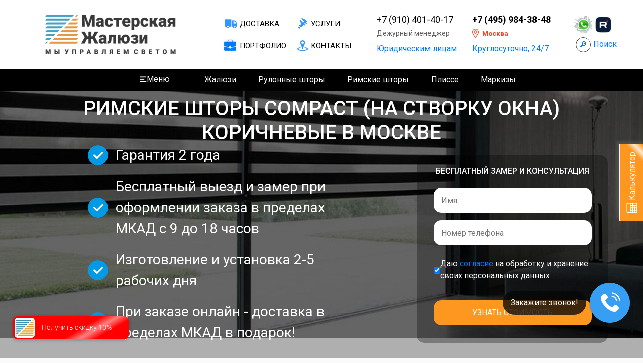

--- FILE ---
content_type: text/html; charset=UTF-8
request_url: https://jaluse.ru/rimskies/compact/color/korichnevyj/
body_size: 14016
content:
<!DOCTYPE html>
<html lang="ru">
<head>
    <meta charset="UTF-8">
    <title>Римские шторы Compact (на створку окна) коричневые купить в Москве. Каталог и цены | Мастерская Жалюзи</title>
    <meta name="description" content="Римские шторы Compact (на створку окна) коричневые купить недорого в Москве. ⭐ Выезд и замер бесплатно! ✅ Изготовление жалюзи с установкой за 1-4 дня. ✅ Гарантия 2 года. ⭐Римские шторы Compact (на створку окна) коричневые по низким ценам в интернет магазине «Мастерская жалюзи» ☎ 8-800-775-72-38." />
    <meta name="keywords" content="Жалюзи на окна в Москве" />
    <meta name="viewport" content="width=device-width, initial-scale=1, shrink-to-fit=no" />
    <meta http-equiv="X-UA-Compatible" content="IE=edge">
    <meta property="og:title" content="Римские шторы Compact (на створку окна) коричневые купить в Москве. Каталог и цены | Мастерская Жалюзи" />
    <meta property="og:keywords" content="Жалюзи на окна в Москве" />
    <meta property="og:description" content="Римские шторы Compact (на створку окна) коричневые купить недорого в Москве. ⭐ Выезд и замер бесплатно! ✅ Изготовление жалюзи с установкой за 1-4 дня. ✅ Гарантия 2 года. ⭐Римские шторы Compact (на створку окна) коричневые по низким ценам в интернет магазине «Мастерская жалюзи» ☎ 8-800-775-72-38." />
    <meta property="og:url" content="https://jaluse.ru/rimskies/compact/color/korichnevyj/" />
    <link rel="canonical" href="https://jaluse.ru/rimskies/compact/color/korichnevyj/" />
    <meta http-equiv="Last-Modified" content="Sun, 19 Feb 2023 12:29:22 GMT">
        <!-- Микроразметка schema -->
<meta property="schema:name" content="Римские шторы Compact (на створку окна) коричневые купить в Москве. Каталог и цены | Мастерская Жалюзи">
<meta property="schema:description"
      content="Римские шторы Compact (на створку окна) коричневые купить недорого в Москве. ⭐ Выезд и замер бесплатно! ✅ Изготовление жалюзи с установкой за 1-4 дня. ✅ Гарантия 2 года. ⭐Римские шторы Compact (на створку окна) коричневые по низким ценам в интернет магазине «Мастерская жалюзи» ☎ 8-800-775-72-38.">
<script type="application/ld+json">
        {
            "@context" : "https://schema.org",
            "@type" : "LocalBusiness",
            "name" : "Мастерская Жалюзи",
            "image" : "https://jaluse.ru/img/logo/site.png",
            "telephone" : "+7 (800)775-72-38",
            "email" : "info@jaluse.ru",
            "address" : {
                "@type" : "PostalAddress",
                "addressLocality" : "Москва",
                "streetAddress" : "Проезд Ольминского дом 3 А стр. 3 офис 619",
                "addressCountry" : "Россия"
            },
            "sameAs" : [ "https://www.instagram.com/jaluse_masterskaya_/", "https://vk.com/jaluse", "https://ok.ru/group/55664480026735", "https://www.facebook.com/masterskayajaluse/" ],
            "openingHours": "Пн-Вс 08:00-21:00",
            "paymentAccepted": "Оплата наличными, картой",
            "priceRange": "554-10296 руб",
            "url" : "https://jaluse.ru",
            "aggregateRating" : {
                "@type" : "AggregateRating",
                "ratingValue" : "4,870",
                "bestRating" : "5",
                "worstRating" : "4",
                "ratingCount" : "29"
            }
        }
</script>
<!-- Микроразметка schema -->
    <script type="application/ld+json">
{
    "@context": "http://schema.org",
    "@type": "BreadcrumbList",
    "itemListElement": [
        {
            "@type": "ListItem",
            "position": 1,
            "item": {
                "name": "🚩 Жалюзи Сервис",
                "@id": "https://jaluse.ru"
            }
        },
        {
            "@type": "ListItem",
            "position": 2,
            "item": {
                "@id": "https://jaluse.ru/rimskies/",
                "name": "⭐ Римские шторы на окна"
            }
        },
        {
            "@type": "ListItem",
            "position": 3,
            "item": {
                "@id": "https://jaluse.ru/rimskies/compact/",
                "name": "✅ Римские шторы Compact (на створку окна)"
            }
        }
    ]
}
</script>
                <link rel="stylesheet" href="/build/3.080aa4fa.css"><link rel="stylesheet" href="/build/app.f196eb1a.css">
    
    <link rel="stylesheet" href="/build/catalog.b49e3c72.css">
    <link rel="stylesheet" href="/build/simple_catalog.b107d5ba.css">
    <!-- Yandex.Metrika counter -->
<script type="text/javascript">
	(function (d, w, c) {
		(w[c] = w[c] || []).push(function () {
			try {
				w.yaCounter57496875 = new Ya.Metrika({
					id: 57496875,
					clickmap: true,
					trackLinks: true,
					accurateTrackBounce: true,
					webvisor: true
				});
			} catch (e) {
			}
		});

		var n = d.getElementsByTagName("script")[0],
			x = "https://mc.yandex.ru/metrika/watch.js",
			s = d.createElement("script"),
			f = function () {
				n.parentNode.insertBefore(s, n);
			};
		for (var i = 0; i < document.scripts.length; i++) {
			if (document.scripts[i].src === x) {
				return;
			}
		}
		s.type = "text/javascript";
		s.async = true;
		s.src = x;

		if (w.opera == "[object Opera]") {
			d.addEventListener("DOMContentLoaded", f, false);
		} else {
			f();
		}
	})(document, window, "yandex_metrika_callbacks");
</script>
<noscript>
    <div><img src="https://mc.yandex.ru/watch/57496875" style="position:absolute; left:-9999px;" alt="" /></div>
</noscript>
<!-- /Yandex.Metrika counter -->

<script>
	document.addEventListener("DOMContentLoaded", function () {
		document.querySelector(".js-submit-success").addEventListener('click', function () {
			console.log('callback-form');
			window.yaCounter57496875.reachGoal('callback-form');
		});
	});
</script>
</head>
<body itemscope="itemscope" itemtype="https://schema.org/Product">
<!--ШАПКА начало-->
<div class="header">
    <div class="header-n1">
        <div class="container ">
            <div class="row">
                <div class="header-n1-logo col-xl-4 col-lg-5 col-md-4 col-sm-5 col-6 align-self-center">
                    <a href="/"><img src="[data-uri]"
        data-src="/img/logo/logo.png"
        class="lazy" alt="*"></a>
                </div>
                <div class="header-n1-modphone col-1 align-self-center">
                    <a href="javascript:void(0)" class="js-search_input_toggle search_input_toggle mr-1">🔎</a>
                </div>
    
                <div class="header-n1-menu col-xl-3 col-lg-3 align-self-center">
                    <div class="row">
                        <div class="col-6 header-n1-menu__item"><a href="/dostavka/"
                                                                   class="header-n1-menu-ssil ">Доставка</a></div>
                        <div class="col-6 header-n1-menu__item"><a href="/uslugi/"
                                                                   class="header-n1-menu-ssil2 header-n1-menu-ssil">Услуги</a>
                        </div>
                        <div class="col-6 header-n1-menu__item">
                            <a href="/work-examples/"
                               class="header-n1-menu-portfolio header-n1-menu-ssil">
                                Портфолио
                            </a>
                        </div>
                        <div class="col-6 header-n1-menu__item"><a href="/kontaktyi/"
                                                                   class="header-n1-menu-ssil3 header-n1-menu-ssil">Контакты</a>
                        </div>
                    </div>

                </div>
                <div class="col-xl-2 header-n1-phone header-n1-phone1 align-self-center header-contacts-column">
                    <a href="tel:+79104014017" class="header-n1-phone-phone">+7 (910) 401-40-17</a>
                    <p style="font-size: 14px">Дежурный менеджер</p>
                    <p><a href="/yuridicheskim-licam/">Юридическим лицам </a></p>
                </div>
                <div class="col-xl-3 col-lg-4 col-md-4 col-sm-5 header-n1-phone align-self-center">
                    <div class="row">
                        <div class="col-lg-9 col-md-12 header-contacts-column">
                                                            <p>
                                    <b>
                                        <a href="tel:+74959843848" class="header-n1-phone-phone">+7 (495) 984-38-48</a>
                                    </b>
                            </p>
                                                        <div class="js-modal-domain-open modal-domain-open">
    <div class="modal-domain-open__icon"></div>
    <div class="modal-domain-open__title">Москва</div>
</div>
                            <p><span style="color:#007bff;">Круглосуточно, 24/7</span></p>
                        </div>
                        <div class="col-lg-3 d-none d-lg-flex social_icons__wrapper">
                            <div class="social_icons">
                                <div class="social_icons__icon_whatsapp social_icons__icon">
                                    <a href="https://wa.me/79104014017"
                                       rel="nofollow"
                                       title="Написать на Whatsapp"
                                       target="_blank"></a>
                                </div>
                                <div class="social_icons__icon_youtube social_icons__icon">
                                    <a href="https://rutube.ru/channel/34318715/"
                                       rel="nofollow"
                                       title="Rutube"
                                       target="_blank"></a>
                                </div>
                            </div>
                            <div class="social_icons pt-1" style="display: flex;">
                                <a href="javascript:void(0)" class="js-search_input_toggle search_input_toggle">🔎</a>
                                <a href="javascript:void(0)" class="js-search_input_toggle search_phrase">Поиск</a>
                            </div>
                        </div>
                    </div>

                </div>
                                    <div class="headerpoisk col-3 align-self-center">
                        <a href="tel:+74959843848">+7 (495) 984-38-48</a>
                    </div>
                                <div class="headermbtn col-2 align-self-center"><img src="[data-uri]"
        data-src="/img/burger.webp"
        class="lazy" alt="*"
                                                                                                         data-menu-visible="#mobile-menu-container">
                </div>
            </div>
        </div>
    </div>
    <div class="header-n2">
        <div class="container">
            <div class="header-n2-menu">
                <div class="vip-menu-wrap menu-wrap">
                    <div class="extra-menu-burger extra-menu-burger-js" data-menu-visible="#mobile-menu-container">
    <div class="extra-menu-burger__icon"></div>
    <div class="extra-menu-burger__label">Меню</div>
</div>

                </div>
                <div class="vip-menu-wrap menu-wrap">
                    <a href="/zhalyuzi/">Жалюзи</a>
                    <div class="vip-menu vip-menu1">
                        <div class="container">
                            <div class="row">
                                <div class="menu-card col-lg-3">
                                    <a href="/vertikalnye-zhalyuzi-na-okna/">
                                        <img src="[data-uri]"
        data-src="/img/zhalyuzi-vertikalnue.png"
        class="lazy" alt="*">
                                        <span class="zag">Вертикальные жалюзи</span>
                                        <span class="cena"><b>₽ </b>от 680 руб</span>
                                        <span class="vidi">
												<span class="vidi-zag">Виды:</span>
												<ul>
													<li>Пластиковые</li>
													<li>Тканевые</li>
												</ul>
											</span>
                                        <span class="titles">Монтаж без сверления</span>
                                    </a>
                                </div>
                                <div class="menu-card col-lg-3">
                                    <a href="/zhalyuzi/gorizontalnye/">
                                        <img src="[data-uri]"
        data-src="/img/zhalyuzi-gorizontalnue.png"
        class="lazy" alt="*">
                                        <span class="zag">Горизонтальные Жалюзи</span>
                                        <span class="cena"><b>₽ </b>от 1389 руб</span>
                                        <span class="vidi vidib2">
												<span class="vidi-zag">Виды:</span>
												<ul>
													<li>Алюминиевые</li>
													<li>Деревянные</li>
												</ul>
											</span>
                                        <span class="titles">Монтаж без сверления</span>
                                    </a>
                                </div>
                                <div class="menu-card col-lg-3">
                                    <a href="/zhalyuzi/plisse/">
                                        <img src="[data-uri]"
        data-src="/img/jaluzi-plisse.png"
        class="lazy" alt="*">
                                        <span class="zag">Плиссе</span>
                                        <span class="cena"><b>₽ </b>от 2316 руб</span>
                                        <p>
                                            <b>Более 150 образцов <br> и цветовой гаммы</b>
                                            <br><br><br>
                                            <br><br>
                                        </p>

                                        <span class="titles">Монтаж без сверления</span>
                                    </a>
                                </div>
                                <div class="menu-card col-lg-3">
                                    <a href="/zhalyuzi-na-okna-pvh/">
                                        <img src="[data-uri]"
        data-src="/img/jaluzi-na-okna.png"
        class="lazy" alt="*">
                                        <span class="zag">Жалюзи на окна ПВХ</span>
                                        <span class="cena"><b>₽ </b>от 1544 руб</span>
                                        <p><b>Лучшие образцы и виды жалюзи для пластиковых окон</b>
                                            <br>
                                            <br>
                                            <br>
                                            <br>
                                        </p>
                                        <span class="titles">Монтаж без сверления</span>
                                    </a>
                                </div>

                                <div class="bigtitle">
                                    <span> ВСЕ ИЗДЕЛИЯ ИМЕЮТ ВОЗМОЖНОСТЬ МОНТАЖА БЕЗ СВЕРЛЕНИЯ!</span>
                                </div>
                            </div>

                        </div>
                    </div>
                </div>
                <div class="vip-menu-wrap menu-wrap">
                    <a href="/rulonnyie-shtoryi/">Рулонные шторы</a>
                    <div class="vip-menu vip-menu2">
                        <div class="container">
                            <div class="row">
                                <div class="menu-card col-lg-3">
                                    <a href="/rulonnyie-shtoryi/mini/">
                                        <img src="[data-uri]"
        data-src="/img/mini1.png"
        class="lazy" alt="*">
                                        <span class="zag">мини</span>
                                        <span class="cena"><b>₽ </b>от 1544 руб</span>
                                        <p>Самый доступный вариант рулонных штор! <br> Более 300 видов тканей</p>
                                        <span class="titles">Монтаж без сверления</span>
                                    </a>
                                </div>
                                <div class="menu-card col-lg-3">
                                    <a href="/rulonnyie-shtoryi/uni/">
                                        <img src="[data-uri]"
        data-src="/img/uni1.png"
        class="lazy" alt="*">
                                        <span class="zag">Кассетные уни</span>
                                        <span class="cena"><b>₽ </b>от 2393 руб</span>
                                        <p>Шторы с вертикальным направляющим и коробом <br> Более 300 видов тканей</p>
                                        <span class="titles">Монтаж без сверления</span>
                                    </a>
                                </div>
                                <div class="menu-card col-lg-3">
                                    <a href="/rulonnyie-shtoryi/den-noch-uni-2/">
                                        <img src="[data-uri]"
        data-src="/img/den-noch1.png"
        class="lazy" alt="*">
                                        <span class="zag">День-ночь</span>
                                        <span class="cena"><b>₽ </b>от 2239 руб</span>
                                        <p>Оригинальный внешний вид и практичность <br> Более 80 видов тканей</p>
                                        <span class="titles">Монтаж без сверления</span>
                                    </a>
                                </div>
                                <div class="menu-card col-lg-3">
                                    <a href="/rulonnyie-shtoryi/standartnye-rulonnye-shtory/">
                                        <img src="[data-uri]"
        data-src="/img/svobodnovisiachie.png"
        class="lazy" alt="*">
                                        <span class="zag">Стандартные</span>
                                        <span class="cena"><b>₽ </b>от 1698 руб</span>
                                        <p>100% светонепроницаемые рулонные шторы полностью блокируют солнечные лучи. </p>
                                        <span class="titles">Монтаж без сверления</span>
                                    </a>
                                </div>
    
                                <div class="bigtitle">
                                    <span> ВСЕ ИЗДЕЛИЯ ИМЕЮТ ВОЗМОЖНОСТЬ МОНТАЖА БЕЗ СВЕРЛЕНИЯ!</span>
                                </div>
                            </div>

                        </div>
                    </div>
                </div>
                <div class="vip-menu-wrap menu-wrap">
                    <a href="/rimskies/">Римские шторы</a>
                    <div class="vip-menu vip-menu3">
                        <div class="container">
                            <div class="row justify-content-center">
                                <div class="menu-card col-lg-3">
                                    <a href="/rimskies/xl/#content">
                                        <img src="[data-uri]"
        data-src="/img/menu/rimskie-xl.png"
        class="lazy" alt="*">
                                        <span class="zag">На оконный проем</span>
                                        <span class="cena"><b>₽ </b>от 2779 руб</span>
                                        <p>Римские шторы XL (на оконный проем)</p>
                                        <span class="titles">Монтаж без сверления</span>
                                    </a>
                                </div>
                                <div class="menu-card col-lg-3">
                                    <a href="/rimskies/compact/#content">
                                        <img src="[data-uri]"
        data-src="/img/menu/rimskie-compact.png"
        class="lazy" alt="*">
                                        <span class="zag">На створку окна</span>
                                        <span class="cena"><b>₽ </b>от 2779 руб</span>
                                        <p>Римские шторы Compact (на створку окна)</p>
                                        <span class="titles">Монтаж без сверления</span>
                                    </a>
                                </div>
                                <div class="bigtitle">
                                    <span> ВСЕ ИЗДЕЛИЯ ИМЕЮТ ВОЗМОЖНОСТЬ МОНТАЖА БЕЗ СВЕРЛЕНИЯ!</span>
                                </div>
                            </div>
            
                        </div>
                    </div>
                </div>
                <div class="vip-menu-wrap menu-wrap">
                    <a href="/zhalyuzi/plisse/">Плиссе</a>
                    <div class="vip-menu vip-menu3">
                        <div class="container">
                            <div class="row justify-content-center">
                                <div class="menu-card col-lg-3">
                                    <a href="/zhalyuzi/plisse/na-plastikovye-okna/#content">
                                        <img src="[data-uri]"
        data-src="/img/menu/plisse-simple.png"
        class="lazy" alt="*">
                                        <span class="zag">На обычные окна</span>
                                        <span class="cena"><b>₽ </b>от 2316 руб</span>
                                        <p>Плиссе для обычных окон</p>
                                        <span class="titles">Монтаж без сверления</span>
                                    </a>
                                </div>
                                <div class="menu-card col-lg-3">
                                    <a href="/zhalyuzi/plisse/mansardnye/#content">
                                        <img src="[data-uri]"
        data-src="/img/menu/plisse-mansard.png"
        class="lazy" alt="*">
                                        <span class="zag">На мансардные окна</span>
                                        <span class="cena"><b>₽ </b>от 2316 руб</span>
                                        <p>Плиссе для мансардных окон</p>
                                        <span class="titles">Монтаж без сверления</span>
                                    </a>
                                </div>
                                <div class="menu-card col-lg-3">
                                    <a href="/zhalyuzi/plisse/arochnye/#content">
                                        <img src="[data-uri]"
        data-src="/img/menu/plisse-ark.png"
        class="lazy" alt="*">
                                        <span class="zag">На арочные окна</span>
                                        <span class="cena"><b>₽ </b>от 2316 руб</span>
                                        <p>Плиссе для арочных окон</p>
                                        <span class="titles">Монтаж без сверления</span>
                                    </a>
                                </div>
                                <div class="bigtitle">
                                    <span> ВСЕ ИЗДЕЛИЯ ИМЕЮТ ВОЗМОЖНОСТЬ МОНТАЖА БЕЗ СВЕРЛЕНИЯ!</span>
                                </div>
                            </div>

                        </div>
                    </div>
                </div>
                <div class="vip-menu-wrap menu-wrap">
                    <a href="/markizyi/">Маркизы</a>
                </div>
                <div class="vip-menu-wrap menu-wrap headern2phone">
                                            <a href="tel:+74959843848">+7 (495) 984-38-48</a>
                                    </div>
                <div class="vip-menu-wrap menu-wrap social_icons header-search">
                    <a href="javascript:void(0)" class="js-search_input_toggle search_input_toggle">🔎</a>
                </div>
                <div class="menu-wrap menu-none"><a href="/dostavka/">Доставка</a></div>
                <div class="menu-wrap menu-none"><a href="/work-examples/">Портфолио</a></div>
                <div class="menu-wrap menu-none"><a href="/uslugi/">Услуги</a></div>
                <div class="menu-wrap menu-none"><a href="/kontaktyi/">Контакты</a></div>

            </div>
        </div>
    </div>
    
<div class="mobile-menu">
    <div class="container">
        <ul class="nav-visible mobile-menu-container" id="mobile-menu-container">
                            <li>
                    <div class="mobile-menu-item">
                        <a href="/zhalyuzi/">
                            <span class="h6">Жалюзи</span>
                        
                        </a>
                                                    <i class="ion-android-arrow-dropdown"></i>
                                            </div>
                                            <ul class="drop-down">
                                                            <li>
                                    <div class="mobile-menu-item">
                                        <a href="/vertikalnye-zhalyuzi-na-okna/">
                                            Вертикальные жалюзи
                                        </a>
                                                                                    <i class="ion-android-arrow-dropright"></i>
                                                                            </div>
                                                                            <ul class="drop-down-lower">
                                                                                            <li>
                                                    <div class="mobile-menu-item">
                                                        <a href="/vertikalnye-zhalyuzi-na-okna/plastikovye-zhalyuzi/">
                                                            Пластиковые
                                                        </a>
                                                    </div>
                                                </li>
                                                                                            <li>
                                                    <div class="mobile-menu-item">
                                                        <a href="/vertikalnye-zhalyuzi-na-okna/tkanevye-zhalyuzi/">
                                                            Тканевые
                                                        </a>
                                                    </div>
                                                </li>
                                                                                            <li>
                                                    <div class="mobile-menu-item">
                                                        <a href="/vertikalnye-zhalyuzi-na-okna/alyuminievye-zhalyuzi/">
                                                            Алюминиевые
                                                        </a>
                                                    </div>
                                                </li>
                                                                                    </ul>
                                                                    </li>
                                                            <li>
                                    <div class="mobile-menu-item">
                                        <a href="/zhalyuzi/gorizontalnye/">
                                            Горизонтальные жалюзи
                                        </a>
                                                                                    <i class="ion-android-arrow-dropright"></i>
                                                                            </div>
                                                                            <ul class="drop-down-lower">
                                                                                            <li>
                                                    <div class="mobile-menu-item">
                                                        <a href="/zhalyuzi/gorizontalnye/alyuminievye/">
                                                            Алюминиевые
                                                        </a>
                                                    </div>
                                                </li>
                                                                                            <li>
                                                    <div class="mobile-menu-item">
                                                        <a href="/zhalyuzi/gorizontalnye/derevyannye/">
                                                            Деревянные
                                                        </a>
                                                    </div>
                                                </li>
                                                                                    </ul>
                                                                    </li>
                                                            <li>
                                    <div class="mobile-menu-item">
                                        <a href="/zhalyuzi-na-okna-pvh/">
                                            Жалюзи на окна ПВХ
                                        </a>
                                                                            </div>
                                                                    </li>
                                                    </ul>
                                    </li>
                            <li>
                    <div class="mobile-menu-item">
                        <a href="/rulonnyie-shtoryi/">
                            <span class="h6">Рулонные шторы</span>
                        
                        </a>
                                                    <i class="ion-android-arrow-dropdown"></i>
                                            </div>
                                            <ul class="drop-down">
                                                            <li>
                                    <div class="mobile-menu-item">
                                        <a href="/rulonnyie-shtoryi/mini/">
                                            Мини
                                        </a>
                                                                            </div>
                                                                    </li>
                                                            <li>
                                    <div class="mobile-menu-item">
                                        <a href="/rulonnyie-shtoryi/den-noch/">
                                            Мини «День Ночь»
                                        </a>
                                                                            </div>
                                                                    </li>
                                                            <li>
                                    <div class="mobile-menu-item">
                                        <a href="/rulonnyie-shtoryi/uni/">
                                            Кассетные UNI
                                        </a>
                                                                            </div>
                                                                    </li>
                                                            <li>
                                    <div class="mobile-menu-item">
                                        <a href="/rulonnyie-shtoryi/den-noch-uni-2/">
                                            Кассетные UNI «День Ночь»
                                        </a>
                                                                            </div>
                                                                    </li>
                                                            <li>
                                    <div class="mobile-menu-item">
                                        <a href="/rulonnyie-shtoryi/standartnye-rulonnye-shtory/">
                                            Стандартные
                                        </a>
                                                                            </div>
                                                                    </li>
                                                            <li>
                                    <div class="mobile-menu-item">
                                        <a href="/rulonnyie-shtoryi/standartnye-den-noch/">
                                            Стандартные «День Ночь»
                                        </a>
                                                                            </div>
                                                                    </li>
                                                    </ul>
                                    </li>
                            <li>
                    <div class="mobile-menu-item">
                        <a href="/zhalyuzi/plisse/">
                            <span class="h6">Плиссе</span>
                        
                        </a>
                                                    <i class="ion-android-arrow-dropdown"></i>
                                            </div>
                                            <ul class="drop-down">
                                                            <li>
                                    <div class="mobile-menu-item">
                                        <a href="/zhalyuzi/plisse/na-plastikovye-okna/">
                                            На обычные окна
                                        </a>
                                                                            </div>
                                                                    </li>
                                                            <li>
                                    <div class="mobile-menu-item">
                                        <a href="/zhalyuzi/plisse/mansardnye/">
                                            На мансардные окна
                                        </a>
                                                                            </div>
                                                                    </li>
                                                            <li>
                                    <div class="mobile-menu-item">
                                        <a href="/zhalyuzi/plisse/arochnye/">
                                            На арочные окна
                                        </a>
                                                                            </div>
                                                                    </li>
                                                    </ul>
                                    </li>
                            <li>
                    <div class="mobile-menu-item">
                        <a href="/rimskies/">
                            <span class="h6">Римские шторы</span>
                        
                        </a>
                                                    <i class="ion-android-arrow-dropdown"></i>
                                            </div>
                                            <ul class="drop-down">
                                                            <li>
                                    <div class="mobile-menu-item">
                                        <a href="/rimskies/xl/">
                                            XL
                                        </a>
                                                                            </div>
                                                                    </li>
                                                            <li>
                                    <div class="mobile-menu-item">
                                        <a href="/rimskies/compact/">
                                            Compact
                                        </a>
                                                                            </div>
                                                                    </li>
                                                    </ul>
                                    </li>
                            <li>
                    <div class="mobile-menu-item">
                        <a href="/markizyi/">
                            <span class="h6">Маркизы</span>
                        
                        </a>
                                            </div>
                                    </li>
                            <li>
                    <div class="mobile-menu-item">
                        <a href="/rolstavni/">
                            <span class="h6">Рольставни</span>
                        
                        </a>
                                            </div>
                                    </li>
                            <li>
                    <div class="mobile-menu-item">
                        <a href="/shtory-dlya-besedok-i-verand/shtory-pvh/">
                            <span class="h6">Шторы ПВХ</span>
                        
                        </a>
                                            </div>
                                    </li>
                            <li>
                    <div class="mobile-menu-item">
                        <a href="tel:+74959843848">
                            <span class="h6">+7 (495) 984-38-48</span>
                        
                        </a>
                                            </div>
                                    </li>
                            <li>
                    <div class="mobile-menu-item">
                        <a href="/dostavka/">
                            <span class="h6">Доставка</span>
                        
                        </a>
                                            </div>
                                    </li>
                            <li>
                    <div class="mobile-menu-item">
                        <a href="/pay/">
                            <span class="h6">Оплата</span>
                        
                        </a>
                                            </div>
                                    </li>
                            <li>
                    <div class="mobile-menu-item">
                        <a href="/uslugi/">
                            <span class="h6">Услуги</span>
                        
                        </a>
                                            </div>
                                    </li>
                            <li>
                    <div class="mobile-menu-item">
                        <a href="/work-examples/">
                            <span class="h6">Портфолио</span>
                        
                        </a>
                                            </div>
                                    </li>
                            <li>
                    <div class="mobile-menu-item">
                        <a href="/kontaktyi/">
                            <span class="h6">Контакты</span>
                        
                        </a>
                                            </div>
                                    </li>
                            <li>
                    <div class="mobile-menu-item">
                        <a href="/articles/">
                            <span class="h6">Статьи</span>
                        
                        </a>
                                            </div>
                                    </li>
                    </ul>
    </div>
</div>
</div>
<!--ШАПКА конец--><!--УТП начало-->
    <div class="block1">
        <div class="b1fonwrap">
            <div data-bg="url(/img/banner.jpg") class="b1fon b1fon2 lazy"></div>
        </div>
        <div class="block1-wrap">
            <div class="container">
                <div class="row">
                    <h1 class="col-12" itemprop="name">Римские шторы Compact (на створку окна) коричневые в Москве</h1>
                    <div itemprop="description" class="d-none">Римские шторы Compact (на створку окна) коричневые купить недорого в Москве. ⭐ Выезд и замер бесплатно! ✅ Изготовление жалюзи с установкой за 1-4 дня. ✅ Гарантия 2 года. ⭐Римские шторы Compact (на створку окна) коричневые по низким ценам в интернет магазине «Мастерская жалюзи» ☎ 8-800-775-72-38.</div>
                    <div class="col-xl-6 offset-xl-1 col-lg-6 utp-wrap align-self-center"><div class="utp-block scroll-item"><span>Гарантия 2 года</span></div>
                            <div class="utp-block scroll-item">
                                <span>Бесплатный выезд и замер при оформлении заказа в пределах МКАД c 9 до 18 часов</span>
                            </div>
                            <div class="utp-block scroll-item"><span>Изготовление и установка 2-5 рабочих дня</span>
                            </div>
                                                            <div class="utp-block scroll-item">
                                    <span>При заказе онлайн - доставка в пределах МКАД в подарок!</span>
                                </div>
                            </div>
                    <div class="col-lg-6 col-xl-4 align-self-center form-wrap hide-mobile">
                        <form action="/mail/callback/consultation" method="post" class="phone_callback">
                            <span class="zag2">БЕСПЛАТНЫЙ ЗАМЕР И КОНСУЛЬТАЦИЯ</span>
                            <input type="text" placeholder="Имя" name="name" required="" />
                            <input type="text" class="phone-field" name="phone" placeholder="Номер телефона"
                                   required="" />
                            <div style="display: flex; justify-content: space-between; gap: 10px; padding: 10px 0;">
    <input
            type="checkbox"
            name="confidence-policy"
            id="confidence-policy"
            checked=""
            style="width: auto"
    >
    <label for="confidence-policy">Даю <a
                href="/confidence-policy/">согласие</a> на обработку и хранение своих персональных данных</label><br>
</div>
                            <input type="submit" class="form-btn" value="Узнать стоимость" />
                            <input type="hidden" name="token" value="fb26819a3c1ddbf6.r-nWWqjVaLA9880RFcw5Upz3N9qmrhuxiRfkQifGGek.zdq_DcWZPPUJuKVITKgUOsXHTbvp3F3pzVa3cFKAf93Ahp8py5Jf92-gqg" />
                        </form>
                    </div>
                </div>
            </div>
        </div>
    </div>
    <!--УТП БЛОК КОНЕЦ-->    <div class="container-fluid">
    <ul class="breadcrumps__block mt-2">
                                
            <li class="breadcrumps__list">
                                    <a href="/">Главная</a>
                            </li>
                                    <li class="breadcrumps__list">></li>
                        
            <li class="breadcrumps__list">
                                    <a href="/rimskies/">Римские шторы на окна</a>
                            </li>
                                    <li class="breadcrumps__list">></li>
                        
            <li class="breadcrumps__list">
                                    <span>Римские шторы Compact (на створку окна)</span>
                            </li>
            </ul>
</div>

    <div class="container-fluid catalog-container">
        <div class="rating_schema hide-mobile">
    <meta itemprop="worstRating" content="1">
    <div
            class="mt-1 rating_wrapper"
            itemprop="aggregateRating"
            itemscope="itemscope"
            itemtype="http://schema.org/AggregateRating"
    >
        <div class="rating-box mr-2">
            <div class="stars"><span class="star on"></span><span class="star on"></span><span class="star on"></span><span class="star on"></span><span class="star half"></span></div>
        </div>

        <div class="rating-details">
          <span class="mr-1">
                <strong>
                    <span itemprop="ratingValue">4.8</span>
                </strong>&nbsp;
                <span class="text-muted">из&nbsp;
                    <span itemprop="bestRating">5</span>
                </span>
            </span>
            <em class="small text-muted">
                <span itemprop="ratingCount">12</span>&nbsp;оценок
            </em>
        </div>
        <div class="rating-details text-muted ml-2"> Рейтинг составлялся по отзывам от клиентов.</div>
    </div>
</div>
        <!-- Microdata -->
<div itemtype="http://schema.org/AggregateOffer" itemscope="" itemprop="offers">
    <meta content="7"
          itemprop="offerCount"> <!-- Number of goods -->
    <meta content="2988"
          itemprop="highPrice"> <!-- The highest price for a product -->
    <meta content="2779"
          itemprop="lowPrice"> <!-- The lowest price for the goods -->
    <meta content="RUB" itemprop="priceCurrency"> <!-- Currency -->
</div>
        <div id="content" class="container container2">
                <div class="catalog-calculator px-3">
                    <div class="summary">
    <p class="mt-2">
        <span class="summary__accent">✔</span>
        <span class="summary__title">Интернет-магазин Мастерская Жалюзи это:</span>
    </p>
    <ul>
        <li class="summary__item">✅<span
                    class="summary__accent">7</span>  по ценам от ⭐
            <span class="summary__accent">2779 руб/м2</span> ⭐
        </li>
        <li class="summary__item">✅ Быстрое производство, доставка и монтаж в любой точке Москвы.</li>
        <li class="summary__item">✅ Самые актуальные цены лучше уточнять у менеджера.</li>
            </ul>
</div>
                <h2 class="text-center">Римские шторы Compact (на створку окна) коричневые каталог и цены:</h2>
        
<div class="filters-block my-3">

            <div class="filters-block__catalog">
                                
<div class="link_selector">
    <button class="link_selector__selected">Compact (на створку)</button>
    <div class="link_selector__options">
        <ul>
                            <li class = "not-active">
                    <a href="/rimskies/xl/#content">XL (на проем)</a>
                </li>
                            <li >
                    <a href="/rimskies/compact/#content">Compact (на створку)</a>
                </li>
                    </ul>
    </div>
</div>
        </div>
    
            <div class="filters-block__color">
                                                                                    
<div class="link_selector">
    <button class="link_selector__selected">Коричневые</button>
    <div class="link_selector__options">
        <ul class="bgcolor-wrap">
                            <li class = "not-active">
                    <a
                            href="/rimskies/compact/color/svetlo-zheltyj/#content"
                            title="Светло-желтые"
                    >&nbsp;
                        <span
                                class="bgcolor-wrap-color"
                                style="background-color: #fffc79"
                        ></span>
                        <span>Светло-желтые (2)</span>
                    </a>
                </li>
                            <li class = "not-active">
                    <a
                            href="/rimskies/compact/color/biryuzovyj/#content"
                            title="Бирюзовые"
                    >&nbsp;
                        <span
                                class="bgcolor-wrap-color"
                                style="background-color: #39c9cb"
                        ></span>
                        <span>Бирюзовые (1)</span>
                    </a>
                </li>
                            <li class = "not-active">
                    <a
                            href="/rimskies/compact/color/gorchichnyj/#content"
                            title="Горчичные"
                    >&nbsp;
                        <span
                                class="bgcolor-wrap-color"
                                style="background-color: #f3ea9d"
                        ></span>
                        <span>Горчичные (1)</span>
                    </a>
                </li>
                            <li class = "not-active">
                    <a
                            href="/rimskies/compact/color/seryj/#content"
                            title="Серые"
                    >&nbsp;
                        <span
                                class="bgcolor-wrap-color"
                                style="background-color: #afafaf"
                        ></span>
                        <span>Серые (1)</span>
                    </a>
                </li>
                            <li class = "not-active">
                    <a
                            href="/rimskies/compact/color/svetlo-seryj/#content"
                            title="Светло-серые"
                    >&nbsp;
                        <span
                                class="bgcolor-wrap-color"
                                style="background-color: #f2f2f2"
                        ></span>
                        <span>Светло-серые (2)</span>
                    </a>
                </li>
                            <li class = "not-active">
                    <a
                            href="/rimskies/compact/color/persikovyj/#content"
                            title="Персиковые"
                    >&nbsp;
                        <span
                                class="bgcolor-wrap-color"
                                style="background-color: #fd9584"
                        ></span>
                        <span>Персиковые (1)</span>
                    </a>
                </li>
                            <li class = "not-active">
                    <a
                            href="/rimskies/compact/color/terrakotovyj/#content"
                            title="Терракотовые"
                    >&nbsp;
                        <span
                                class="bgcolor-wrap-color"
                                style="background-color: #ff7b59"
                        ></span>
                        <span>Терракотовые (1)</span>
                    </a>
                </li>
                            <li class = "not-active">
                    <a
                            href="/rimskies/compact/color/oranzhevyj/#content"
                            title="Оранжевые"
                    >&nbsp;
                        <span
                                class="bgcolor-wrap-color"
                                style="background-color: #f17935"
                        ></span>
                        <span>Оранжевые (2)</span>
                    </a>
                </li>
                            <li class = "not-active">
                    <a
                            href="/rimskies/compact/color/sinij/#content"
                            title="Синие"
                    >&nbsp;
                        <span
                                class="bgcolor-wrap-color"
                                style="background-color: #021b9e"
                        ></span>
                        <span>Синие (1)</span>
                    </a>
                </li>
                            <li class = "not-active">
                    <a
                            href="/rimskies/compact/color/serokorichnevyj/#content"
                            title="Серокоричневые"
                    >&nbsp;
                        <span
                                class="bgcolor-wrap-color"
                                style="background-color: #79664c"
                        ></span>
                        <span>Серокоричневые (1)</span>
                    </a>
                </li>
                            <li class = "not-active">
                    <a
                            href="/rimskies/compact/color/belyj/#content"
                            title="Белые"
                    >&nbsp;
                        <span
                                class="bgcolor-wrap-color"
                                style="background-color: #FFFFFF"
                        ></span>
                        <span>Белые (3)</span>
                    </a>
                </li>
                            <li class = "not-active">
                    <a
                            href="/rimskies/compact/color/bezhevyj/#content"
                            title="Бежевые"
                    >&nbsp;
                        <span
                                class="bgcolor-wrap-color"
                                style="background-color: #f5f5dc"
                        ></span>
                        <span>Бежевые (4)</span>
                    </a>
                </li>
                            <li >
                    <a
                            href="/rimskies/compact/color/korichnevyj/#content"
                            title="Коричневые"
                    >&nbsp;
                        <span
                                class="bgcolor-wrap-color"
                                style="background-color: #964b00"
                        ></span>
                        <span>Коричневые (7)</span>
                    </a>
                </li>
                            <li class = "not-active">
                    <a
                            href="/rimskies/compact/color/pesochnyj/#content"
                            title="Песочные"
                    >&nbsp;
                        <span
                                class="bgcolor-wrap-color"
                                style="background-color: #fcdd76"
                        ></span>
                        <span>Песочные (1)</span>
                    </a>
                </li>
                            <li class = "not-active">
                    <a
                            href="/rimskies/compact/color/fialetoryj/#content"
                            title="Фиолетовые"
                    >&nbsp;
                        <span
                                class="bgcolor-wrap-color"
                                style="background-color: #823c95"
                        ></span>
                        <span>Фиолетовые (1)</span>
                    </a>
                </li>
                    </ul>
    </div>
</div>
        </div>
    
    <div class="filters-block__ordering">
                    
<div class="link_selector">
    <button class="link_selector__selected">Сортировка</button>
    <div class="link_selector__options">
        <ul>
                            <li class = "not-active">
                    <a href="/rimskies/compact/color/korichnevyj/?order=price#content">Подешевле</a>
                </li>
                            <li class = "not-active">
                    <a href="/rimskies/compact/color/korichnevyj/?order=price-desc#content">Премиум</a>
                </li>
                            <li class = "not-active">
                    <a href="/rimskies/compact/color/korichnevyj/?order=popular-desc#content">По популярности</a>
                </li>
                    </ul>
    </div>
</div>
    </div>

    
    <div class="filters-block__extra_ordering">
        <a class="filters-block__button" href="/rimskies/compact/color/korichnevyj/?order=price#content">Подешевле</a>
    </div>

    <div class="filters-block__extra_ordering">
        <a class="filters-block__button" href="/rimskies/compact/color/korichnevyj/?order=price-desc#content">Премиум</a>
    </div>

            <div class="filters-block__reset">
            <a class="filters-block__button" href="/rimskies/compact/#content">Сбросить фильтры</a>
        </div>
    </div>
            <div class="products">
                    <div class="product">
                <a href="/rimskies/compact/fleksi-kapuchino-compact/#card-title">
                    <img src="[data-uri]"
        data-src="/img/products/compact/catalog/Флекси капучино-rimskie-shtory-Compact.jpg"
        class="lazy"
                            alt="Римские шторы Флекси капучино Compact цена. Купить в «Мастерская Жалюзи»"
                            title="Римские шторы Флекси капучино Compact"
                    >
                </a>
                <div class="product__name"><a href="/rimskies/compact/fleksi-kapuchino-compact/#card-title">Римские шторы Флекси капучино Compact</a></div>
                <div class="product__price">от <span class="price">2779</span> <small>₽ за изделие</small></div>
                <div class="callback_buttons">
        <img src="/img/buttons/calculate.png" alt="Рассчитать" class="js-modal-open"
         data-title="Рассчитать">
    <img src="/img/buttons/consultation.png" alt="Консультация" class="js-modal-open"
         data-title="Консультация">
</div>
            </div>
                    <div class="product">
                <a href="/rimskies/compact/fleksi-kremoviy-compact/#card-title">
                    <img src="[data-uri]"
        data-src="/img/products/compact/catalog/Флекси кремовый-rimskie-shtory-Compact.jpg"
        class="lazy"
                            alt="Римские шторы Флекси кремовый Compact цена. Купить в «Мастерская Жалюзи»"
                            title="Римские шторы Флекси кремовый Compact"
                    >
                </a>
                <div class="product__name"><a href="/rimskies/compact/fleksi-kremoviy-compact/#card-title">Римские шторы Флекси кремовый Compact</a></div>
                <div class="product__price">от <span class="price">2779</span> <small>₽ за изделие</small></div>
                <div class="callback_buttons">
        <img src="/img/buttons/calculate.png" alt="Рассчитать" class="js-modal-open"
         data-title="Рассчитать">
    <img src="/img/buttons/consultation.png" alt="Консультация" class="js-modal-open"
         data-title="Консультация">
</div>
            </div>
                    <div class="product">
                <a href="/rimskies/compact/fleksi-svetlo-korichneviy-compact/#card-title">
                    <img src="[data-uri]"
        data-src="/img/products/compact/catalog/Флекси светло-коричневый-rimskie-shtory-Compact.jpg"
        class="lazy"
                            alt="Римские шторы Флекси светло коричневый Compact цена. Купить в «Мастерская Жалюзи»"
                            title="Римские шторы Флекси светло коричневый Compact"
                    >
                </a>
                <div class="product__name"><a href="/rimskies/compact/fleksi-svetlo-korichneviy-compact/#card-title">Римские шторы Флекси светло коричневый Compact</a></div>
                <div class="product__price">от <span class="price">2779</span> <small>₽ за изделие</small></div>
                <div class="callback_buttons">
        <img src="/img/buttons/calculate.png" alt="Рассчитать" class="js-modal-open"
         data-title="Рассчитать">
    <img src="/img/buttons/consultation.png" alt="Консультация" class="js-modal-open"
         data-title="Консультация">
</div>
            </div>
                    <div class="product">
                <a href="/rimskies/compact/fleksi-shokolad-compact/#card-title">
                    <img src="[data-uri]"
        data-src="/img/products/compact/catalog/Флекси шоколад-rimskie-shtory-Compact.jpg"
        class="lazy"
                            alt="Римские шторы Флекси шоколад Compact цена. Купить в «Мастерская Жалюзи»"
                            title="Римские шторы Флекси шоколад Compact"
                    >
                </a>
                <div class="product__name"><a href="/rimskies/compact/fleksi-shokolad-compact/#card-title">Римские шторы Флекси шоколад Compact</a></div>
                <div class="product__price">от <span class="price">2779</span> <small>₽ за изделие</small></div>
                <div class="callback_buttons">
        <img src="/img/buttons/calculate.png" alt="Рассчитать" class="js-modal-open"
         data-title="Рассчитать">
    <img src="/img/buttons/consultation.png" alt="Консультация" class="js-modal-open"
         data-title="Консультация">
</div>
            </div>
                    <div class="product">
                <a href="/rimskies/compact/shale-kakao-compact/#card-title">
                    <img src="[data-uri]"
        data-src="/img/products/compact/catalog/Шале какао-rimskie-shtory-Compact.jpg"
        class="lazy"
                            alt="Римские шторы Шале какао Compact цена. Купить в «Мастерская Жалюзи»"
                            title="Римские шторы Шале какао Compact"
                    >
                </a>
                <div class="product__name"><a href="/rimskies/compact/shale-kakao-compact/#card-title">Римские шторы Шале какао Compact</a></div>
                <div class="product__price">от <span class="price">2779</span> <small>₽ за изделие</small></div>
                <div class="callback_buttons">
        <img src="/img/buttons/calculate.png" alt="Рассчитать" class="js-modal-open"
         data-title="Рассчитать">
    <img src="/img/buttons/consultation.png" alt="Консультация" class="js-modal-open"
         data-title="Консультация">
</div>
            </div>
                    <div class="product">
                <a href="/rimskies/compact/shale-korichneviy-compact/#card-title">
                    <img src="[data-uri]"
        data-src="/img/products/compact/catalog/Шале коричневый-rimskie-shtory-Compact.jpg"
        class="lazy"
                            alt="Римские шторы Шале коричневый Compact цена. Купить в «Мастерская Жалюзи»"
                            title="Римские шторы Шале коричневый Compact"
                    >
                </a>
                <div class="product__name"><a href="/rimskies/compact/shale-korichneviy-compact/#card-title">Римские шторы Шале коричневый Compact</a></div>
                <div class="product__price">от <span class="price">2779</span> <small>₽ за изделие</small></div>
                <div class="callback_buttons">
        <img src="/img/buttons/calculate.png" alt="Рассчитать" class="js-modal-open"
         data-title="Рассчитать">
    <img src="/img/buttons/consultation.png" alt="Консультация" class="js-modal-open"
         data-title="Консультация">
</div>
            </div>
                    <div class="product">
                <a href="/rimskies/compact/shale-shokolad-compact/#card-title">
                    <img src="[data-uri]"
        data-src="/img/products/compact/catalog/Шале шоколад-rimskie-shtory-Compact.jpg"
        class="lazy"
                            alt="Римские шторы Шале шоколад Compact цена. Купить в «Мастерская Жалюзи»"
                            title="Римские шторы Шале шоколад Compact"
                    >
                </a>
                <div class="product__name"><a href="/rimskies/compact/shale-shokolad-compact/#card-title">Римские шторы Шале шоколад Compact</a></div>
                <div class="product__price">от <span class="price">2779</span> <small>₽ за изделие</small></div>
                <div class="callback_buttons">
        <img src="/img/buttons/calculate.png" alt="Рассчитать" class="js-modal-open"
         data-title="Рассчитать">
    <img src="/img/buttons/consultation.png" alt="Консультация" class="js-modal-open"
         data-title="Консультация">
</div>
            </div>
            </div>
    <div class="text-center pagination-wrapper">
                        
    </div>

    </div>

        </div>
    </div>

            <!--Блок РЕЙТИНГИ начало-->
<div class="rating">
    <div class="container container2">
        <div class="zag">Независимые отзывы:</div>
        
        <div class="row">
                            <div class="col-lg-3 col-6 scroll-item">
                    <a target="_blank" rel="nofollow" href="https://yandex.ru/maps/org/masterskaya_zhalyuzi/199082594181/">
                        <div class="rating-card">
                            <div class="img">
                                <img src="[data-uri]"
        data-src="/img/rating/logo-yandex.png"
        class="lazy" alt="Yandex">
                            </div>
                            <div class="text">
                                <span>рейтинг</span>
                                <div class="stars"><span class="star on"></span><span class="star on"></span><span class="star on"></span><span class="star on"></span><span class="star on"></span></div>
                                <b>5 из 5</b>
                            </div>
                        </div>
                    </a>
                </div>
                            <div class="col-lg-3 col-6 scroll-item">
                    <a target="_blank" rel="nofollow" href="https://zoon.ru/msk/building/masterskaya_zhalyuzi_torgovo-servisnaya_kompaniya/">
                        <div class="rating-card">
                            <div class="img">
                                <img src="[data-uri]"
        data-src="/img/rating/logo-zoon.png"
        class="lazy" alt="Zoon.ru">
                            </div>
                            <div class="text">
                                <span>рейтинг</span>
                                <div class="stars"><span class="star on"></span><span class="star on"></span><span class="star on"></span><span class="star on"></span><span class="star half"></span></div>
                                <b>4.8 из 5</b>
                            </div>
                        </div>
                    </a>
                </div>
                            <div class="col-lg-3 col-6 scroll-item">
                    <a target="_blank" rel="nofollow" href="https://goo.gl/maps/RomdL3CkncjsZyr47">
                        <div class="rating-card">
                            <div class="img">
                                <img src="[data-uri]"
        data-src="/img/rating/logo-google.png"
        class="lazy" alt="Google">
                            </div>
                            <div class="text">
                                <span>рейтинг</span>
                                <div class="stars"><span class="star on"></span><span class="star on"></span><span class="star on"></span><span class="star on"></span><span class="star on"></span></div>
                                <b>5 из 5</b>
                            </div>
                        </div>
                    </a>
                </div>
                            <div class="col-lg-3 col-6 scroll-item">
                    <a target="_blank" rel="nofollow" href="https://go.2gis.com/i6gws">
                        <div class="rating-card">
                            <div class="img">
                                <img src="[data-uri]"
        data-src="/img/rating/logo-2gis.png"
        class="lazy" alt="2 Gis">
                            </div>
                            <div class="text">
                                <span>рейтинг</span>
                                <div class="stars"><span class="star on"></span><span class="star on"></span><span class="star on"></span><span class="star on"></span><span class="star on"></span></div>
                                <b>5 из 5</b>
                            </div>
                        </div>
                    </a>
                </div>
                    </div>
    </div>
</div>
<!--Блок РЕЙТИНГИ Конец-->
        <!--Блок НАШИ СОТРУДНИКИ-->
<div class="block7 blockrabotniki">
    <div class="container container2">
        <div class="zag">Руководство компании «Мастерская жалюзи»</div>
        <div class="row rabotniki-slider">
                            <div class="col-md-4 col-sm-6 scroll-item">
                    <div class="rabotniki-card">
                        <div class="img"><img src="[data-uri]"
        data-src="/img/empolyees/1.jpeg"
        class="lazy" alt="*"></div>
                        <div class="text">
                            <b>Анатолие Амброси</b>
                            <span>Руководитель компании</span>
                        </div>
                        <div class="mbtn2 js-modal-open">Получить консультацию</div>
                    </div>
                </div>
                            <div class="col-md-4 col-sm-6 scroll-item">
                    <div class="rabotniki-card">
                        <div class="img"><img src="[data-uri]"
        data-src="/img/empolyees/2.jpeg"
        class="lazy" alt="*"></div>
                        <div class="text">
                            <b>Елена Демьянова</b>
                            <span>Старший менеджер</span>
                        </div>
                        <div class="mbtn2 js-modal-open">Получить консультацию</div>
                    </div>
                </div>
                            <div class="col-md-4 col-sm-6 scroll-item">
                    <div class="rabotniki-card">
                        <div class="img"><img src="[data-uri]"
        data-src="/img/empolyees/3.jpeg"
        class="lazy" alt="*"></div>
                        <div class="text">
                            <b>Александр Агеев</b>
                            <span>Замерщик и установщик</span>
                        </div>
                        <div class="mbtn2 js-modal-open">Получить консультацию</div>
                    </div>
                </div>
                    </div>
    </div>
</div>
<!--конец блока НАШИ СОТРУДНИКИ-->
    <!--Блок НАШИ КЛИЕНТЫ-->
<div class="block5 client">
    <div class="container container2">
        <div class="zag col-12">Наши клиенты</div>
        <div class="client-wraper">
            <div class="client-wrap">
                                    <div class="client-block text-center"><img src="[data-uri]"
        data-lazy="/img/our-clients/1.png" alt="*"></div>
                                    <div class="client-block text-center"><img src="[data-uri]"
        data-lazy="/img/our-clients/2.png" alt="*"></div>
                                    <div class="client-block text-center"><img src="[data-uri]"
        data-lazy="/img/our-clients/3.png" alt="*"></div>
                                    <div class="client-block text-center"><img src="[data-uri]"
        data-lazy="/img/our-clients/4.png" alt="*"></div>
                                    <div class="client-block text-center"><img src="[data-uri]"
        data-lazy="/img/our-clients/5.png" alt="*"></div>
                                    <div class="client-block text-center"><img src="[data-uri]"
        data-lazy="/img/our-clients/6.png" alt="*"></div>
                                    <div class="client-block text-center"><img src="[data-uri]"
        data-lazy="/img/our-clients/7.png" alt="*"></div>
                                    <div class="client-block text-center"><img src="[data-uri]"
        data-lazy="/img/our-clients/8.png" alt="*"></div>
                                    <div class="client-block text-center"><img src="[data-uri]"
        data-lazy="/img/our-clients/9.png" alt="*"></div>
                                    <div class="client-block text-center"><img src="[data-uri]"
        data-lazy="/img/our-clients/10.png" alt="*"></div>
                            </div>
        </div>
    </div>
</div>
<!--конец блока НАШИ КЛИЕНТЫ-->
<!--Подвал начало-->
<div class="footer">
    <div class="container container2">
        <div class="row">
            <div class="col-lg-3 col-sm-4 footer-logo align-self-center">
                <div class="footer-logo-img">
                    <img src="/img/logo.webp" alt="11">
                </div>
                <div class="footer-text"><span>jaluse.ru © 2010-2026</span>
                </div>
                <div class="mbtn">Заказать звонок</div>

                <noindex>
                    <p class="mt-1">
                        Обратите внимание на то, что данный интернет-ресурс (в том числе указанные цены) носит исключительно ознакомительный характер, и ни при каких условиях не является публичной офертой. Стоимость меняется в зависимости от типа и конструкции изделия.
                    </p>
                </noindex>
            </div>

            <div class="col-lg-3 col-sm-4 col-6 footer-nav">
                                    <a href="/districts/" class="footer-nav-ssli">Районы жалюзи</a>
                                <a href="/o-kompanii/" class="footer-nav-ssli">О компании</a>
                <a href="/zakaz-zhalyuzi/" class="footer-nav-ssli">Как заказать</a>
                <a href="/video-jaluse/" class="footer-nav-ssli">Видео</a>

                <a href="/optom/" class="footer-nav-ssli">Сотрудничество</a>
                <a href="/kontaktyi/" class="footer-nav-ssli">Контакты</a>
                <a href="/yuridicheskim-licam/" class="footer-nav-ssli">Юридическим лицам</a>
                                    <a href="/articles/" class="footer-nav-ssli">Статьи</a>
                                
                
                <a href="/incities/" class="footer-nav-ssli">В городах</a>
            </div>
            <div class="col-lg-3 col-sm-4 col-6 footer-nav">
                                    <a href="/rulonnyie-shtoryi/districts/"
                       class="footer-nav-ssli">Районы рулонные шторы</a>
                    <a href="/sitemap/" class="footer-nav-ssli">Карта сайта</a>
                                <a href="/zhalyuzi/" class="footer-nav-ssli">Жалюзи</a>
                <a href="/rulonnyie-shtoryi/" class="footer-nav-ssli">Рулонные шторы</a>
                <a href="/rimskies/" class="footer-nav-ssli">Римские шторы</a>
                <a href="/markizyi/" class="footer-nav-ssli">Маркизы</a>
                <a href="/rolstavni/" class="footer-nav-ssli">Рольставни</a>
                <a href="" class="footer-nav-ssli">Шторы ПВХ</a>
                <a href="/pay/" class="footer-nav-ssli">Оплата</a>
                
                
            </div>
            <div class="col-lg-3 footer-form">
                <div class="footer-zag">Ответим на все вопросы</div>
                <form action="/mail/callback/consultation" method="post" class="phone_callback">
                    <input type="text" class="phone-field" name="phone" placeholder="Номер телефона" required="">
                    <div style="display: flex; justify-content: space-between; gap: 10px; padding: 10px 0;">
    <input
            type="checkbox"
            name="confidence-policy"
            id="confidence-policy"
            checked=""
            style="width: auto"
    >
    <label for="confidence-policy">Даю <a
                href="/confidence-policy/">согласие</a> на обработку и хранение своих персональных данных</label><br>
</div>
                    <input type="submit" class="mbtn">
                    <input type="hidden" name="token" value="0a023938ef2591c57e49fa.9dU-IusNaSrn54h3Gl-dzHgIavQAQeHZEYNV2tL-uQ8.l-ZXdYZBPW_TrOAuQzuwpCE4EJVPM6eBVcIG6Ke43zuaundRiEpebbW07w" />
                </form>
            </div>
        </div>
        <div class="row">
            <div class="col-12">
                <noindex>
                    <p class="text text-center" style="font-size: 1.2em">Политика конфиденциальности</p>
                    <p class="text text-center">Отправляя данные, вы соглашаетесь с <a
                                href="/confidence-policy/">Политикой конфиденциальности</a> этого сайта.
                    </p>
                </noindex>
            </div>
        </div>
    </div>
</div>
<!--Подвал конец-->
<div class="cd-user-modal" id="modal-callback">
    <div class="overlay"></div>
    <div class="cd-user-modal-container">
        <div id="cd-raschet" class="is-selected">
            <div class="modal_close">×</div>
            <form class="cd-form phone_callback" method="POST" action="/mail/callback/consultation">
                <div class="form-body">
                    <span class="modal-title">Заказать звонок:</span>

                    <p class="fieldset">
                        <label class="image-replace cd-name" for="modal-form-name">Ваше имя:</label>
                        <input
                                class="full-width has-padding has-border"
                                id="modal-form-name"
                                name="name"
                                type="text"
                                placeholder="Ваше имя"
                                required=""
                        >
                    </p>

                    <p class="fieldset">
                        <label class="image-replace cd-phone" for="modal-form-phone">Телефон</label>
                        <input
                                class="full-width has-padding has-border phone-field"
                                id="modal-form-phone"
                                name="phone"
                                type="tel"
                                placeholder="Телефон"
                                required=""
                        >
                    </p>
                    <div style="display: flex; justify-content: space-between; gap: 10px; padding: 10px 0;">
    <input
            type="checkbox"
            name="confidence-policy"
            id="confidence-policy"
            checked=""
            style="width: auto"
    >
    <label for="confidence-policy">Даю <a
                href="/confidence-policy/">согласие</a> на обработку и хранение своих персональных данных</label><br>
</div>
                    <p class="fieldset">
                        <button class="full-width form-submit js-submit-callback-form">ОТПРАВИТЬ</button>
                    </p>

                    <input type="hidden" name="token" value="5a5180c86.yPEeV4L7n2wUeqSLZh_yKIe3Vt-WHTNOhYtYdm62jlI.qsJ3AO-3yykgMczSP3vfQN6HLL7Zb3UWwcoLRBvw6Gannlck4byoK0Ypww" />
                </div>
            </form>
        </div>
    </div> <!-- cd-user-modal-container -->
</div>
<div class="cd-user-modal" id="modal-success">
    <div class="overlay"></div>
    <div class="cd-user-modal-container">
        <div id="cd-raschet" class="is-selected">
            <div class="success_send_popup_body">
                <div class="success_send_popup_img">
                    <div class="sa-icon sa-success animate">
                        <span class="sa-line sa-tip animateSuccessTip"></span>
                        <span class="sa-line sa-long animateSuccessLong"></span>
                        <div class="sa-placeholder"></div>
                        <div class="sa-fix"></div>
                    </div>
                </div>
                <h2>Спасибо за заявку!</h2>
                <p>Наш менеджер свяжется с вами в самое ближайшее время!</p>
                <div class="success_send_down">
                    <button class="mfp-close modal_close js-submit-success">ОК</button>
                </div>
            </div>
        </div>
    </div> <!-- cd-user-modal-container -->
</div>
<div class="cd-user-modal" id="modal-domain">
    <div class="overlay"></div>
    <div class="cd-user-modal-container">
        <div id="cd-raschet" class="is-selected">
            <div class="modal_close">×</div>
            <div class="domain_modal">
                <div class="domain_modal__title">Выберите Ваш город</div>
                <div class="domain_modal__cities">
                                            <div>
                            <a
                                    href="https://jaluse.ru"
                                    class="cities_current"
                            >Москва</a>
                        </div>
                                            <div>
                            <a
                                    href="https://lyubercy.jaluse.ru"
                                    class=""
                            >Люберцы</a>
                        </div>
                                            <div>
                            <a
                                    href="https://balashiha.jaluse.ru"
                                    class=""
                            >Балашиха</a>
                        </div>
                                            <div>
                            <a
                                    href="https://mytishchi.jaluse.ru"
                                    class=""
                            >Мытищи</a>
                        </div>
                                            <div>
                            <a
                                    href="https://reutov.jaluse.ru"
                                    class=""
                            >Реутов</a>
                        </div>
                                            <div>
                            <a
                                    href="https://zelenograd.jaluse.ru"
                                    class=""
                            >Зеленоград</a>
                        </div>
                                            <div>
                            <a
                                    href="https://troick.jaluse.ru"
                                    class=""
                            >Троицк</a>
                        </div>
                                            <div>
                            <a
                                    href="https://shcherbinka.jaluse.ru"
                                    class=""
                            >Щербинка</a>
                        </div>
                                            <div>
                            <a
                                    href="https://vidnoe.jaluse.ru"
                                    class=""
                            >Видное</a>
                        </div>
                                            <div>
                            <a
                                    href="https://dzerzhinskiy.jaluse.ru"
                                    class=""
                            >Дзержинский</a>
                        </div>
                                            <div>
                            <a
                                    href="https://dolgoprudnyy.jaluse.ru"
                                    class=""
                            >Долгопрудный</a>
                        </div>
                                            <div>
                            <a
                                    href="https://kotelniki.jaluse.ru"
                                    class=""
                            >Котельники</a>
                        </div>
                                            <div>
                            <a
                                    href="https://himki.jaluse.ru"
                                    class=""
                            >Химки</a>
                        </div>
                                            <div>
                            <a
                                    href="https://domodedovo.jaluse.ru"
                                    class=""
                            >Домодедово</a>
                        </div>
                                            <div>
                            <a
                                    href="https://zhukovskiy.jaluse.ru"
                                    class=""
                            >Жуковский</a>
                        </div>
                                            <div>
                            <a
                                    href="https://ivanteevka.jaluse.ru"
                                    class=""
                            >Ивантеевка</a>
                        </div>
                                            <div>
                            <a
                                    href="https://korolyov.jaluse.ru"
                                    class=""
                            >Королёв</a>
                        </div>
                                            <div>
                            <a
                                    href="https://krasnogorsk.jaluse.ru"
                                    class=""
                            >Красногорск</a>
                        </div>
                                            <div>
                            <a
                                    href="https://lobnya.jaluse.ru"
                                    class=""
                            >Лобня</a>
                        </div>
                                            <div>
                            <a
                                    href="https://lytkarino.jaluse.ru"
                                    class=""
                            >Лыткарино</a>
                        </div>
                                            <div>
                            <a
                                    href="https://odincovo.jaluse.ru"
                                    class=""
                            >Одинцово</a>
                        </div>
                                            <div>
                            <a
                                    href="https://podolsk.jaluse.ru"
                                    class=""
                            >Подольск</a>
                        </div>
                                            <div>
                            <a
                                    href="https://pushkino.jaluse.ru"
                                    class=""
                            >Пушкино</a>
                        </div>
                                            <div>
                            <a
                                    href="https://ramenskoe.jaluse.ru"
                                    class=""
                            >Раменское</a>
                        </div>
                                    </div>
            </div>
        </div>
    </div> <!-- cd-user-modal-container -->
</div>
                <div class="calculator_label" style="cursor: pointer;" onclick="location.href='/rimskies/kalkulyator/#content';">
            <div class="calculator_label__button_wrapper">
                <a href="/rimskies/kalkulyator/#content" class="scroll-to" data-offset="130">
                    <i class="fa fa-calculator fa-lg"></i>
                    Калькулятор
                </a>
            </div>
        </div>
    

        <script src="/build/runtime.ed3c6480.js"></script><script src="/build/0.210cc192.js"></script><script src="/build/3.37495562.js"></script><script src="/build/app.12128cc4.js"></script>

    <script src="/build/1.8a769528.js"></script><script src="/build/catalog.78ec98e3.js"></script>
    <script src="/build/simple_catalog.ef6e7447.js"></script>
<link rel="stylesheet" href="https://cdn.envybox.io/widget/cbk.css">
<script type="text/javascript" src="https://cdn.envybox.io/widget/cbk.js?wcb_code=8ad3e5145b55eb9606c81bbf8f1dd018"
        charset="UTF-8" async></script>

<div class="search_input_container">
    <div class="container">
        <form class="search_form" action="/catalog-search/" method="get">
            <input
                    type="text"
                    name="search"
                    class="search_input"
                    value=""
            >
            <a href="javascript:void(0)" class="search_input_btn search_input_submit">🔎</a>
            <a href="javascript:void(0)" class="search_input_btn search_input_close">&times;</a>
        </form>
        <div class="search_results_container"></div>
    </div>

</div>
</body>
</html>


--- FILE ---
content_type: application/javascript; charset=utf-8
request_url: https://jaluse.ru/build/catalog.78ec98e3.js
body_size: 5886
content:
(window.webpackJsonp=window.webpackJsonp||[]).push([["catalog"],{"1X+H":function(t,e,i){"use strict";var s=function(){var t=this,e=t.$createElement,i=t._self._c||e;return i("span",{staticClass:"mbtn-wrapper"},[i("button",{staticClass:"mbtn mbtn2",on:{click:function(e){e.preventDefault(),t.$refs.consultation.visible=!0}}},[t._v(t._s(t.text))]),t._v(" "),i("v-popup-contact-form",{ref:"consultation",attrs:{header:t.text},on:{sendForm:t.sendConsultation}})],1)};s._withStripped=!0;var a=i("JfpV"),r=i("vDqi"),o=i.n(r),n=i("bxNR"),c={data:()=>({}),components:{"v-popup-contact-form":a.a},props:["text","token"],methods:{sendConsultation(t){const e=JSON.stringify({...t,token:this.token});o.a.post("/mail/callback/consultation",e).then(()=>{this.$refs.consultation.visible=!1,Object(n.a)()}).catch(t=>{alert(t.response.data.detail)})}}},l=(i("3Ti/"),i("KHd+")),d=Object(l.a)(c,s,[],!1,null,"68f0068e",null);d.options.__file="assets/js/components/ConsultationForm.vue";e.a=d.exports},"3Ti/":function(t,e,i){"use strict";var s=i("l98Q");i.n(s).a},AqTv:function(t,e,i){"use strict";var s=i("cPiY");i.n(s).a},BgYW:function(t,e,i){"use strict";var s=i("XRIX");i.n(s).a},FCDx:function(t,e,i){"use strict";var s=function(){var t=this,e=t.$createElement,i=t._self._c||e;return i("div",{staticClass:"calc-vivod-price"},[i("div",{staticClass:"row"},[i("div",{staticClass:"col-6"},[i("div",{staticClass:"starcena"},[t._v(t._s(t.prices.basePrice)+"₽ "),i("span",[t._v("-"+t._s(t.prices.currentDiscount)+"%")])])]),t._v(" "),i("div",{staticClass:"col-6"},[i("div",{staticClass:"new-cenawrap"},[i("div",{staticClass:"row"},[i("div",{staticClass:"col-6 bigcena"},[i("b",[t._v(t._s(t.prices.discountedPrice)+"₽")])])])])])])])};s._withStripped=!0;var a={data:()=>({}),props:["prices"]},r=(i("g09m"),i("KHd+")),o=Object(r.a)(a,s,[],!1,null,"8d053a4a",null);o.options.__file="assets/js/components/PriceRenderer.vue";e.a=o.exports},GRrt:function(t,e,i){"use strict";var s=function(){var t=this,e=t.$createElement,i=t._self._c||e;return i("form",{attrs:{action:"#"}},[i("div",{staticClass:"calc-wrap"},[i("div",{staticClass:"row"},[i("div",{staticClass:"col-lg-7 col-md-6 calc-parametr"},[i("div",{staticClass:"calc-parametr-typewrap"},[i("div",{staticClass:"row"},[i("div",{directives:[{name:"show",rawName:"v-show",value:!t.type_hidden,expression:"!type_hidden"}],staticClass:"type_selector"},[i("v-drop-down-selector",{attrs:{items:t.types,default_name:"Выбрать вид"},model:{value:t.type,callback:function(e){t.type=e},expression:"type"}})],1),t._v(" "),i("transition",{attrs:{name:"slide-fade"}},[i("div",{directives:[{name:"show",rawName:"v-show",value:t.materials.length>0&&!t.material_hidden,expression:"materials.length > 0 && !material_hidden"}],staticClass:"material_selector"},[i("v-drop-down-selector",{attrs:{items:t.materials,default_name:"Выбрать изделие"},on:{input:t.getProducts},model:{value:t.material,callback:function(e){t.material=e},expression:"material"}})],1)])],1)]),t._v(" "),i("div",{staticClass:"calc-parametr-color"},[i("div",{staticClass:"minzag colorzag",on:{click:function(e){return e.preventDefault(),t.toggleColorSelector()}}},[t._v("Цвет:")]),t._v(" "),i("transition",{attrs:{name:"slide"}},[i("div",{directives:[{name:"show",rawName:"v-show",value:t.color_opened,expression:"color_opened"}],staticClass:"bgcolor-wrap"},t._l(t.availableColors,(function(e,s){return i("div",{key:e.id,staticClass:"bgcolor-wrap-color",class:{colorActive:t.colorsIds.includes(e.id)},style:"background-color:"+e.hex,attrs:{title:e.name},on:{click:function(i){return i.preventDefault(),t.toggleColorId(e.id)}}})})),0)])],1),t._v(" "),i("v-category-selector",{directives:[{name:"show",rawName:"v-show",value:t.isShowCategories,expression:"isShowCategories"}],attrs:{categories:t.categories},on:{input:t.getProducts},model:{value:t.category,callback:function(e){t.category=e},expression:"category"}}),t._v(" "),i("div",{staticClass:"calc-parametr-minimages"},t._l(t.products,(function(e,s){return i("div",{key:e.id,staticClass:"minimages-wrap"},[i("div",{staticClass:"minimages",on:{click:function(e){return e.preventDefault(),t.setActiveProductIndex(s)}}},[i("img",{attrs:{src:e.imageSmall,alt:""}})])])})),0),t._v(" "),t.isMobile?t._e():i("v-product-configurator",{attrs:{calculationType:t.currentProduct.calculationType},model:{value:t.productConfigs,callback:function(e){t.productConfigs=e},expression:"productConfigs"}})],1),t._v(" "),i("div",{staticClass:"col-lg-5 col-md-6 calc-vivod align-self-center"},[i("div",{staticClass:"calc-vivod-imgwrap"},[i("img",{attrs:{src:t.currentProduct.imageBig,alt:"*"}})]),t._v(" "),i("div",{staticClass:"product-name"},[t._v("\n          "+t._s(t.currentProduct.name)+"\n        ")]),t._v(" "),i("div",{staticClass:"w-100"},[i("v-price-renderer",{attrs:{prices:t.prices}}),t._v(" "),i("div",{staticClass:"calc-vivod-opis"},[i("div",{staticClass:"row"},[i("div",{staticClass:"calc-vivod-opis-text col-sm-6"},[i("div",[i("b",[t._v("Размеры: ")]),i("span",[t._v(t._s(t.productConfigs.width))]),t._v(" СМ X\n                  "),i("span",[t._v(t._s(t.productConfigs.height))]),t._v(" СМ\n                ")]),t._v(" "),i("div",[i("b",[t._v("Цвет: "+t._s(t.currentProduct.colorName))])])]),t._v(" "),i("div",{staticClass:"calc-vivod-opis-text col-sm-6 d-none d-md-block"},[i("div",[i("b",[t._v("Управление: ")]),i("span",[t._v(t._s(t.productConfigs.controlType))])]),t._v(" "),i("div",[i("b",[t._v("Подтип: ")]),i("span",[t._v(t._s(t.currentProduct.materialName))])])])])]),t._v(" "),t.isMobile?i("v-product-configurator",{attrs:{calculationType:t.currentProduct.calculationType},model:{value:t.productConfigs,callback:function(e){t.productConfigs=e},expression:"productConfigs"}}):t._e(),t._v(" "),i("div",{staticClass:"button-wrapper"},[i("v-order-form",{attrs:{text:"Заказать",product:t.currentProduct,productConfigs:t.productConfigs,prices:t.prices,token:t.token}}),t._v(" "),i("v-consultation-form",{attrs:{text:"Получить консультацию",token:t.token}})],1)],1)])])])])};s._withStripped=!0;var a=i("vDqi"),r=i.n(a),o=i("1X+H"),n=i("UXNZ"),c=i("eBuL"),l=i("FCDx"),d=i("oZoz"),u=function(){var t=this,e=t.$createElement,i=t._self._c||e;return i("div",{staticClass:"calc-parametr-categori"},t._l(t.categories,(function(e,s){return i("span",{class:{activ:t.category_index===s},on:{click:function(e){return e.preventDefault(),t.setActive(s)}}},[t._v("\n\t\t\t"+t._s(e.name)+"\n\t\t")])})),0)};u._withStripped=!0;var p={name:"v-category-selector",data:()=>({category_index:0}),props:["categories"],methods:{setActive(t){this.category_index=t,this.triggerEvent()},triggerEvent(){void 0!==this.categories&&this.categories.length&&this.$emit("input",this.categories[this.category_index])}}},h=(i("zSIP"),i("KHd+")),v=Object(h.a)(p,u,[],!1,null,"0f50ce9e",null);v.options.__file="assets/js/components/CategorySelector.vue";var m=v.exports,_=function(){var t=this,e=t.$createElement,i=t._self._c||e;return i("div",{staticClass:"calc-parametr-typewrap-type ",class:{blink:!t.selectedItem.id}},[i("div",{staticClass:"type-head",on:{click:function(e){e.preventDefault(),t.selector_opened=!t.selector_opened}}},[i("div",{staticClass:"type-text"},[t._v(t._s(t.itemName))])]),t._v(" "),i("transition",{attrs:{name:"slide"}},[i("div",{directives:[{name:"show",rawName:"v-show",value:t.selector_opened,expression:"selector_opened"}],staticClass:"type-body"},t._l(t.items,(function(e){return i("div",{key:e.id,staticClass:"type-text",on:{click:function(i){return i.preventDefault(),t.changeItem(e)}}},[t._v("\n\t\t\t\t\t"+t._s(e.name)+"\n\t\t\t\t")])})),0)])],1)};_._withStripped=!0;var f={name:"v-drop-down-selector",data(){return{selector_opened:!1,selectedItem:this.value}},props:["items","default_name","value"],methods:{changeItem(t){this.selectedItem=t,this.selector_opened=!1,this.triggerEvent()},triggerEvent(){this.$emit("input",this.selectedItem)}},computed:{itemName(){return this.selectedItem.name?this.selectedItem.name:this.default_name}}},g=(i("AqTv"),Object(h.a)(f,_,[],!1,null,"db0ed55e",null));g.options.__file="assets/js/components/DropDownSelector.vue";var y=g.exports,b={data(){return{types:[],colors:[],availableColorsIds:[],colorsIds:[],products:[],categories:[],category:{id:this.selected_category},type:this.getPreSelectedType(),material:this.getPreSelectedMaterial(),product_index:0,type_opened:!1,type_hidden:!1,material_opened:!1,material_hidden:!1,color_opened:!0,price_calculator:null,productConfigs:{}}},props:["type_filter","available_types","selected_type","selected_material","hide_categories","selected_category","excluded_materials","token"],components:{"v-consultation-form":o.a,"v-order-form":n.a,"v-price-renderer":l.a,"v-product-configurator":d.a,"v-category-selector":m,"v-drop-down-selector":y},created(){r.a.get("/api/calc/getInitData").then(t=>{void 0!==this.available_types&&null!==this.available_types?(this.types=t.data.types.filter(t=>this.available_types.indexOf(t.id)>-1),this.excluded_materials.length>0&&(this.types=this.types.map(t=>(t.materials=t.materials.filter(t=>-1===this.excluded_materials.indexOf(t.id)),t)))):this.types=t.data.types,void 0!==this.type_filter&&(this.types=this.types.filter(t=>this.type_filter.includes(t.id))),void 0!==this.selected_type&&parseInt(this.selected_type)>0&&(this.type=this.types.filter(t=>parseInt(t.id)===parseInt(this.selected_type)).shift(),this.type_hidden=!0),void 0!==this.selected_material&&parseInt(this.selected_material)>0&&(this.material=this.type.materials.filter(t=>parseInt(t.id)===parseInt(this.selected_material)).shift(),this.material_hidden=!0),this.colors=t.data.colors,this.categories=t.data.categories,this.category=this.categories.find(t=>+t.id==+this.selected_category);const e=t.data.matrices,i=t.data.priceConfigs;this.price_calculator=new c.a(i,e),this.getProducts()})},computed:{isMobile:()=>document.documentElement.clientWidth<=576,materials(){return this.type.id>0?this.type.materials:[]},availableColors(){return this.colors.filter(t=>this.availableColorsIds.includes(t.id))},currentProduct(){return 0===this.products.length||void 0===this.products[this.product_index]?{price:0,imageSmall:"",imageBig:"",colorId:0,colorName:"",materialName:"",discount:0,id:0,name:"",uri:""}:this.products[this.product_index]},prices(){return this.price_calculator&&void 0!==this.price_calculator.getAllPrices?this.price_calculator.getAllPrices(this.currentProduct,this.productConfigs):{basePrice:0,discountedPrice:0,priceWithDelivery:0,currentDiscount:0}},isShowCategories(){return 0===this.type.id||!this.type.hideCategories&&!this.hide_categories}},watch:{type(t,e){t.id>0&&e.id>0&&t.id!==e.id&&(this.material={id:0}),t.id>0&&this.getProducts()}},methods:{toggleColorSelector(){this.color_opened=!this.color_opened},toggleColorId(t){this.colorsIds.includes(t)?(this.colorsIds=this.colorsIds.filter(e=>e!==t),this.getProducts()):(this.colorsIds.push(t),this.getProducts())},setActiveProductIndex(t){this.product_index=t},getProducts(){this.product_index=0;let t="/api/calc/getProducts?";t+="category="+this.category.id;const e=this.type.id>0?this.type:this.types[0],i=this.material.id>0?this.material:e.materials[0];t+="&type="+e.id,i&&(t+="&material="+i.id),this.colorsIds.length>0&&(t+="&color="+this.colorsIds.join(",")),r.a.get(t).then(t=>{this.products=t.data.products,this.setAvailableColorsIds(t.data.colors)})},setAvailableColorsIds(t){this.availableColorsIds=t.map(t=>parseInt(t))},getPreSelectedType(){let t=0;return void 0!==this.selected_type&&(t=parseInt(this.selected_type)),{id:t}},getPreSelectedMaterial(){let t=0;return void 0!==this.selected_material&&(t=parseInt(this.selected_material)),{id:t}}}},C=(i("BgYW"),Object(h.a)(b,s,[],!1,null,null,null));C.options.__file="assets/js/components/MainPageCalc.vue";e.a=C.exports},JfpV:function(t,e,i){"use strict";var s=function(){var t=this,e=t.$createElement,i=t._self._c||e;return i("div",{staticClass:"cd-user-modal",class:{"is-visible":t.visible}},[i("div",{staticClass:"overlay",on:{click:function(e){e.preventDefault(),t.visible=!1}}}),t._v(" "),i("div",{staticClass:"cd-user-modal-container"},[i("div",{attrs:{id:"cd-raschet"}},[i("div",{staticClass:"modal_close",on:{click:function(e){e.preventDefault(),t.visible=!1}}},[t._v("×")]),t._v(" "),i("form",{staticClass:"cd-form",attrs:{method:"POST"}},[i("div",{staticClass:"form-body"},[i("span",{staticClass:"sspan"},[t._v(t._s(t.header)+":")]),t._v(" "),i("p",{staticClass:"fieldset"},[i("label",{staticClass:"image-replace cd-name",attrs:{for:"form-name"}},[t._v("Ваше имя:")]),t._v(" "),i("input",{directives:[{name:"model",rawName:"v-model",value:t.name,expression:"name"}],staticClass:"full-width has-padding has-border",attrs:{id:"form-name",name:"client-name",type:"text",placeholder:"Ваше имя",required:""},domProps:{value:t.name},on:{input:function(e){e.target.composing||(t.name=e.target.value)}}})]),t._v(" "),i("p",{staticClass:"fieldset"},[i("label",{staticClass:"image-replace cd-phone",attrs:{for:"form-phone"}},[t._v("Телефон")]),t._v(" "),i("input",{directives:[{name:"model",rawName:"v-model",value:t.phone,expression:"phone"},{name:"mask",rawName:"v-mask",value:"+# (###) ###-##-##",expression:"'+# (###) ###-##-##'"}],staticClass:"full-width has-padding has-border",attrs:{id:"form-phone",name:"form-phone",type:"tel",placeholder:"Телефон",required:""},domProps:{value:t.phone},on:{input:function(e){e.target.composing||(t.phone=e.target.value)}}})]),t._v(" "),t._m(0),t._v(" "),i("p",{staticClass:"fieldset"},[i("button",{staticClass:"full-width form-submit js-submit-callback-form",on:{click:function(e){return e.preventDefault(),t.sendForm(e)}}},[t._v("ОТПРАВИТЬ\n              ")])])])])])])])};s._withStripped=!0;var a={data:()=>({name:"",phone:"",visible:!1}),directives:{mask:i("OmDE").mask},props:["header"],methods:{sendForm(t){t.preventDefault(),""!==this.name&&""!==this.phone&&this.$emit("sendForm",{name:this.name,phone:this.phone})}}},r=(i("VjGL"),i("KHd+")),o=Object(r.a)(a,s,[function(){var t=this.$createElement,e=this._self._c||t;return e("div",{staticStyle:{display:"flex","justify-content":"space-between",gap:"10px",padding:"10px 0"}},[e("input",{staticStyle:{width:"auto"},attrs:{type:"checkbox",name:"confidence-policy",id:"confidence-policy",checked:""}}),this._v(" "),e("label",{attrs:{for:"confidence-policy"}},[this._v("Даю "),e("a",{attrs:{href:"/confidence-policy/"}},[this._v("согласие")]),this._v(" на обработку и хранение своих персональных данных")]),e("br")])}],!1,null,"c60faa4e",null);o.options.__file="assets/js/components/PopupContactForm.vue";e.a=o.exports},UXNZ:function(t,e,i){"use strict";var s=function(){var t=this,e=t.$createElement,i=t._self._c||e;return i("div",{staticClass:"mbtn-wrapper"},[i("button",{staticClass:"mbtn",on:{click:function(e){e.preventDefault(),t.$refs.order.visible=!0}}},[t._v(t._s(t.text))]),t._v(" "),i("v-popup-contact-form",{ref:"order",attrs:{header:t.text},on:{sendForm:t.sendOrder}})],1)};s._withStripped=!0;var a=i("JfpV"),r=i("vDqi"),o=i.n(r),n=i("bxNR"),c={data:()=>({}),components:{"v-popup-contact-form":a.a},props:["text","product","productConfigs","prices","token"],methods:{sendOrder(t){const{name:e,phone:i}=t,s={name:e,phone:i,product_url:this.product.uri,product_name:this.product.name,category:this.product.categoryName,material:this.product.materialName,width:this.productConfigs.width,height:this.productConfigs.height,number:this.productConfigs.number,controlType:this.productConfigs.controlType,color:this.product.colorName,base_price:this.prices.basePrice,discounted_price:this.prices.discountedPrice,price_with_delivery:this.prices.priceWithDelivery,token:this.token},a=JSON.stringify(s);o.a.post("/mail/callback/order",a).then(()=>{this.$refs.order.visible=!1,Object(n.a)()}).catch(t=>{alert(t.response.data.detail)})}}},l=(i("j4xP"),i("KHd+")),d=Object(l.a)(c,s,[],!1,null,"1032c761",null);d.options.__file="assets/js/components/OrderForm.vue";e.a=d.exports},VjGL:function(t,e,i){"use strict";var s=i("y1i3");i.n(s).a},"WIy/":function(t,e,i){},XRIX:function(t,e,i){},ZeTH:function(t,e,i){"use strict";var s=i("xxf3");i.n(s).a},bcQH:function(t,e,i){},bxNR:function(t,e,i){"use strict";i.d(e,"a",(function(){return o}));var s=i("EVdn"),a=i.n(s);i("WIy/");const r=a()("#modal-success");r.find(".modal_close").on("click",()=>{r.removeClass("is-visible")});const o=()=>{r.addClass("is-visible")}},cPiY:function(t,e,i){},eBuL:function(t,e,i){"use strict";i.d(e,"a",(function(){return s}));class s{constructor(t,e){this.delivery_cost=parseInt(t.delivery_cost),this.discount_global=parseInt(t.discount_global),this.matrices=e}getCurrentDiscount(){return!this.product.discount||this.product.discount<1?this.currentDiscount=this.discount_global:this.currentDiscount=this.product.discount}getAllPrices(t,e){this.product=t,this.width=e.width,this.height=e.height,this.number=e.number;const i=this.getCurrentDiscount();return{basePrice:this.getBasePrice(),discountedPrice:this.getDiscountedPrice(),priceWithDelivery:this.getPriceWithDelivery(),currentDiscount:i}}getBasePrice(){if(0===this.product.id||!this.width||!this.height)return this.basePrice=0;if("simple"===this.product.calculationType){let t=this.width*this.height;return t<1e4&&(t=1e4),this.basePrice=Math.round(this.number*this.product.price*t/1e4)}if("matrix"===this.product.calculationType){const t=this.product.matrixFolder,e=this.product.matrixId;if(e&&t){const i=this.matrices[t][e];for(let t in i)if(this.width<=t)for(let e in i[t])if(this.height<=e)return this.basePrice=Math.round(this.number*i[t][e])}}return this.basePrice=0}getDiscountedPrice(){return this.discountedPrice=Math.round(this.basePrice*(100-this.currentDiscount)/100)}getPriceWithDelivery(){return this.discountedPrice+this.delivery_cost}}},euc2:function(t,e,i){"use strict";i.r(e);var s=i("oCYn"),a=(i("f7Eh"),i("GRrt")),r=i("EVdn"),o=i.n(r);o()("body").on("click",".js-load-next-products",(function(){const t=o()(this).data("url");o.a.get(t,(function(t){o()(".pagination-wrapper").replaceWith(t)}))})),s.a.component("main-page-calc",a.a),document.getElementById("app-calc")&&new s.a({el:"#app-calc"})},f7Eh:function(t,e,i){},g09m:function(t,e,i){"use strict";var s=i("tq/s");i.n(s).a},gnMA:function(t,e,i){},j4xP:function(t,e,i){"use strict";var s=i("bcQH");i.n(s).a},l98Q:function(t,e,i){},oZoz:function(t,e,i){"use strict";var s=function(){var t=this,e=t.$createElement,i=t._self._c||e;return i("div",{staticClass:"product_configurator"},[i("div",{staticClass:"product_configurator__dimension"},[i("div",{staticClass:"bigzag"},[t._v("Задайте размер:")]),t._v(" "),i("div",{staticClass:"dimension_row"},[i("div",{staticClass:"dimension_wrapper"},[i("label",{attrs:{for:"width"}},[t._v("Ширина, см")]),t._v(" "),i("input",{directives:[{name:"model",rawName:"v-model.number",value:t.width,expression:"width",modifiers:{number:!0}}],attrs:{id:"width",type:"number",placeholder:"Ширина, см"},domProps:{value:t.width},on:{input:function(e){e.target.composing||(t.width=t._n(e.target.value))},blur:function(e){return t.$forceUpdate()}}})]),t._v(" "),i("div",{staticClass:"dimension_wrapper"},[i("label",{attrs:{for:"height"}},[t._v("Высота, см")]),t._v(" "),i("input",{directives:[{name:"model",rawName:"v-model.number",value:t.height,expression:"height",modifiers:{number:!0}}],attrs:{id:"height",type:"number",placeholder:"Высота, см"},domProps:{value:t.height},on:{input:function(e){e.target.composing||(t.height=t._n(e.target.value))},blur:function(e){return t.$forceUpdate()}}})])])]),t._v(" "),i("div",{staticClass:"calc-parametr__control"},[i("div",{staticClass:"bigzag d-none d-md-block"},[t._v("Выберите тип управления:")]),t._v(" "),i("input",{directives:[{name:"model",rawName:"v-model",value:t.controlType,expression:"controlType"}],staticClass:"d-none d-md-inline",attrs:{type:"radio",id:"controlTypeManual",value:"Ручное"},domProps:{checked:t._q(t.controlType,"Ручное")},on:{change:function(e){t.controlType="Ручное"}}}),t._v(" "),i("label",{staticClass:"d-none d-md-inline",attrs:{for:"controlTypeManual"}},[t._v("Ручное")]),t._v(" "),i("input",{directives:[{name:"model",rawName:"v-model",value:t.controlType,expression:"controlType"}],staticClass:"d-none d-md-inline",attrs:{type:"radio",id:"controlTypeAuto",value:"Электропривод"},domProps:{checked:t._q(t.controlType,"Электропривод")},on:{change:function(e){t.controlType="Электропривод"}}}),t._v(" "),i("label",{staticClass:"d-none d-md-inline",attrs:{for:"controlTypeAuto"}},[t._v("Электропривод")]),t._v(" "),i("div",{staticClass:"mt-4 mt-md-0"},[i("b",[t._v("Количество изделий:")]),t._v(" "),i("select",{directives:[{name:"model",rawName:"v-model",value:t.number,expression:"number"}],on:{input:t.triggerEvent,change:function(e){var i=Array.prototype.filter.call(e.target.options,(function(t){return t.selected})).map((function(t){return"_value"in t?t._value:t.value}));t.number=e.target.multiple?i:i[0]}}},t._l(10,(function(e){return i("option",{domProps:{value:e}},[t._v(t._s(e))])})),0)]),t._v(" "),i("i",{staticClass:"d-none d-md-block"},[t._v("Изготовим за 1-3 рабочих дня")])])])};s._withStripped=!0;var a={data:()=>({width:100,height:100,controlType:"Ручное",number:1}),props:["calculationType"],methods:{triggerEvent(){this.$emit("input",{width:this.width,height:this.height,controlType:this.controlType,number:this.number})}},mounted(){this.triggerEvent()},updated(){this.$nextTick(()=>{this.triggerEvent()})},watch:{calculationType:function(t,e){"matrix"===t?(this.width=40,this.height=50):"matrix"===e&&"simple"===t&&(this.width=100,this.height=100)}}},r=(i("ZeTH"),i("KHd+")),o=Object(r.a)(a,s,[],!1,null,"77380b9a",null);o.options.__file="assets/js/components/ProductConfigurator.vue";e.a=o.exports},"tq/s":function(t,e,i){},xxf3:function(t,e,i){},y1i3:function(t,e,i){},zSIP:function(t,e,i){"use strict";var s=i("gnMA");i.n(s).a}},[["euc2","runtime",0,1]]]);

--- FILE ---
content_type: application/javascript; charset=utf-8
request_url: https://jaluse.ru/build/app.12128cc4.js
body_size: 21155
content:
(window.webpackJsonp=window.webpackJsonp||[]).push([["app"],{W2Pl:function(t,e,n){},"WIy/":function(t,e,n){},bxNR:function(t,e,n){"use strict";n.d(e,"a",(function(){return r}));var o=n("EVdn"),a=n.n(o);n("WIy/");const i=a()("#modal-success");i.find(".modal_close").on("click",()=>{i.removeClass("is-visible")});const r=()=>{i.addClass("is-visible")}},dsFJ:function(t,e,n){var o,a;function i(){return(i=Object.assign||function(t){for(var e=1;e<arguments.length;e++){var n=arguments[e];for(var o in n)Object.prototype.hasOwnProperty.call(n,o)&&(t[o]=n[o])}return t}).apply(this,arguments)}function r(t){return(r="function"==typeof Symbol&&"symbol"==typeof Symbol.iterator?function(t){return typeof t}:function(t){return t&&"function"==typeof Symbol&&t.constructor===Symbol&&t!==Symbol.prototype?"symbol":typeof t})(t)}n("UxlC"),n("3bBZ"),function(i,s){"object"===r(e)&&void 0!==t?t.exports=s():void 0===(a="function"==typeof(o=s)?o.call(e,n,e,t):o)||(t.exports=a)}(0,(function(){"use strict";var t="undefined"!=typeof window,e=t&&!("onscroll"in window)||"undefined"!=typeof navigator&&/(gle|ing|ro)bot|crawl|spider/i.test(navigator.userAgent),n=t&&"IntersectionObserver"in window,o=t&&"classList"in document.createElement("p"),a={elements_selector:"img",container:e||t?document:null,threshold:300,thresholds:null,data_src:"src",data_srcset:"srcset",data_sizes:"sizes",data_bg:"bg",class_loading:"loading",class_loaded:"loaded",class_error:"error",load_delay:0,auto_unobserve:!0,callback_enter:null,callback_exit:null,callback_reveal:null,callback_loaded:null,callback_error:null,callback_finish:null,use_native:!1},r=function(t,e){var n,o=new t(e);try{n=new CustomEvent("LazyLoad::Initialized",{detail:{instance:o}})}catch(t){(n=document.createEvent("CustomEvent")).initCustomEvent("LazyLoad::Initialized",!1,!1,{instance:o})}window.dispatchEvent(n)},s=function(t,e){return t.getAttribute("data-"+e)},l=function(t,e,n){var o="data-"+e;null!==n?t.setAttribute(o,n):t.removeAttribute(o)},c=function(t){return"true"===s(t,"was-processed")},u=function(t,e){return l(t,"ll-timeout",e)},d=function(t){return s(t,"ll-timeout")},f=function(t,e){t&&t(e)},h=function(t,e){t._loadingCount+=e,0===t._elements.length&&0===t._loadingCount&&f(t._settings.callback_finish)},m=function(t){for(var e,n=[],o=0;e=t.children[o];o+=1)"SOURCE"===e.tagName&&n.push(e);return n},p=function(t,e,n){n&&t.setAttribute(e,n)},v=function(t,e){p(t,"sizes",s(t,e.data_sizes)),p(t,"srcset",s(t,e.data_srcset)),p(t,"src",s(t,e.data_src))},g={IMG:function(t,e){var n=t.parentNode;n&&"PICTURE"===n.tagName&&m(n).forEach((function(t){v(t,e)})),v(t,e)},IFRAME:function(t,e){p(t,"src",s(t,e.data_src))},VIDEO:function(t,e){m(t).forEach((function(t){p(t,"src",s(t,e.data_src))})),p(t,"src",s(t,e.data_src)),t.load()}},b=function(t,e){o?t.classList.add(e):t.className+=(t.className?" ":"")+e},w=function(t,e,n){t.addEventListener(e,n)},y=function(t,e,n){t.removeEventListener(e,n)},_=function(t,e,n){y(t,"load",e),y(t,"loadeddata",e),y(t,"error",n)},x=function(t,e,n){var a=n._settings,i=e?a.class_loaded:a.class_error,r=e?a.callback_loaded:a.callback_error,s=t.target;!function(t,e){o?t.classList.remove(e):t.className=t.className.replace(new RegExp("(^|\\s+)"+e+"(\\s+|$)")," ").replace(/^\s+/,"").replace(/\s+$/,"")}(s,a.class_loading),b(s,i),f(r,s),h(n,-1)},k=["IMG","IFRAME","VIDEO"],T=function(t,e){var n=e._observer;C(t,e),n&&e._settings.auto_unobserve&&n.unobserve(t)},S=function(t){var e=d(t);e&&(clearTimeout(e),u(t,null))},C=function(t,e,n){var o=e._settings;!n&&c(t)||(k.indexOf(t.tagName)>-1&&(function(t,e){var n=function n(a){x(a,!0,e),_(t,n,o)},o=function o(a){x(a,!1,e),_(t,n,o)};!function(t,e,n){w(t,"load",e),w(t,"loadeddata",e),w(t,"error",n)}(t,n,o)}(t,e),b(t,o.class_loading)),function(t,e){var n,o,a=e._settings,i=t.tagName,r=g[i];if(r)return r(t,a),h(e,1),void(e._elements=(n=e._elements,o=t,n.filter((function(t){return t!==o}))));!function(t,e){var n=s(t,e.data_src),o=s(t,e.data_bg);n&&(t.style.backgroundImage='url("'.concat(n,'")')),o&&(t.style.backgroundImage=o)}(t,a)}(t,e),function(t){l(t,"was-processed","true")}(t),f(o.callback_reveal,t),f(o.callback_set,t))},E=function(t){return!!n&&(t._observer=new IntersectionObserver((function(e){e.forEach((function(e){return function(t){return t.isIntersecting||t.intersectionRatio>0}(e)?function(t,e){var n=e._settings;f(n.callback_enter,t),n.load_delay?function(t,e){var n=e._settings.load_delay,o=d(t);o||(o=setTimeout((function(){T(t,e),S(t)}),n),u(t,o))}(t,e):T(t,e)}(e.target,t):function(t,e){var n=e._settings;f(n.callback_exit,t),n.load_delay&&S(t)}(e.target,t)}))}),{root:(e=t._settings).container===document?null:e.container,rootMargin:e.thresholds||e.threshold+"px"}),!0);var e},M=["IMG","IFRAME"],F=function(t,e){return function(t){return t.filter((function(t){return!c(t)}))}((n=t||function(t){return t.container.querySelectorAll(t.elements_selector)}(e),Array.prototype.slice.call(n)));var n},L=function(t,e){this._settings=function(t){return i({},a,t)}(t),this._loadingCount=0,E(this),this.update(e)};return L.prototype={update:function(t){var n,o=this,a=this._settings;this._elements=F(t,a),!e&&this._observer?(function(t){return t.use_native&&"loading"in HTMLImageElement.prototype}(a)&&((n=this)._elements.forEach((function(t){-1!==M.indexOf(t.tagName)&&(t.setAttribute("loading","lazy"),C(t,n))})),this._elements=F(t,a)),this._elements.forEach((function(t){o._observer.observe(t)}))):this.loadAll()},destroy:function(){var t=this;this._observer&&(this._elements.forEach((function(e){t._observer.unobserve(e)})),this._observer=null),this._elements=null,this._settings=null},load:function(t,e){C(t,this,e)},loadAll:function(){var t=this;this._elements.forEach((function(e){T(e,t)}))}},t&&function(t,e){if(e)if(e.length)for(var n,o=0;n=e[o];o+=1)r(t,n);else r(t,e)}(L,window.lazyLoadOptions),L}))},hfto:function(t,e,n){(function(t){n("UxlC"),
/*!
 * Fotorama 4.6.4 | http://fotorama.io/license/
 */
fotoramaVersion="4.6.4",function(e,n,o,a,i){"use strict";function r(){}function s(t,e,n){return Math.max(isNaN(e)?-1/0:e,Math.min(isNaN(n)?1/0:n,t))}function l(t){var e={};return Ee?e.transform="translate3d("+t+"px,0,0)":e.left=t,e}function c(t){return{"transition-duration":t+"ms"}}function u(t,e){return isNaN(t)?e:t}function d(t,e){return u(+String(t).replace(e||"px",""))}function f(t,e){return u(function(t){return/%$/.test(t)?d(t,"%"):i}(t)/100*e,d(t))}function h(t){return(!isNaN(d(t))||!isNaN(d(t,"%")))&&t}function m(t,e,n,o){return(t-(o||0))*(e+(n||0))}function p(t,e,n,o){var a,i=t.data();i&&(i.onEndFn=function(){a||(a=!0,clearTimeout(i.tT),n())},i.tProp=e,clearTimeout(i.tT),i.tT=setTimeout((function(){i.onEndFn()}),1.5*o),function(t){var e=t.data();if(!e.tEnd){I(t[0],{WebkitTransition:"webkitTransitionEnd",MozTransition:"transitionend",OTransition:"oTransitionEnd otransitionend",msTransition:"MSTransitionEnd",transition:"transitionend"}[ce.prefixed("transition")],(function(t){e.tProp&&t.propertyName.match(e.tProp)&&e.onEndFn()})),e.tEnd=!0}}(t))}function v(t,e){if(t.length){var n=t.data();Ee?(t.css(c(0)),n.onEndFn=r,clearTimeout(n.tT)):t.stop();var o=g(e,(function(){return function(t){return Ee?+function(t){return t.match(/ma/)&&t.match(/-?\d+(?!d)/g)[t.match(/3d/)?12:4]}(t.css("transform")):+t.css("left").replace("px","")}(t)}));return t.css(l(o)),o}}function g(){for(var t,e=0,n=arguments.length;n>e&&"number"!=typeof(t=e?arguments[e]():arguments[e]);e++);return t}function b(t,e){return Math.round(t+(e-t)/1.5)}function w(){return w.p=w.p||("https:"===o.protocol?"https://":"http://"),w.p}function y(t){var e=n.createElement("a");return e.href=t,e}function _(t,e){if("string"!=typeof t)return t;var n,o;if((t=y(t)).host.match(/youtube\.com/)&&t.search){if(n=t.search.split("v=")[1]){var a=n.indexOf("&");-1!==a&&(n=n.substring(0,a)),o="youtube"}}else t.host.match(/youtube\.com|youtu\.be/)?(n=t.pathname.replace(/^\/(embed\/|v\/)?/,"").replace(/\/.*/,""),o="youtube"):t.host.match(/vimeo\.com/)&&(o="vimeo",n=t.pathname.replace(/^\/(video\/)?/,"").replace(/\/.*/,""));return n&&o||!e||(n=t.href,o="custom"),!!n&&{id:n,type:o,s:t.search.replace(/^\?/,""),p:w()}}function x(t,e,n){var o,i,r=t.video;return"youtube"===r.type?(o=(i=w()+"img.youtube.com/vi/"+r.id+"/default.jpg").replace(/\/default.jpg$/,"/hqdefault.jpg"),t.thumbsReady=!0):"vimeo"===r.type?a.ajax({url:w()+"vimeo.com/api/v2/video/"+r.id+".json",dataType:"jsonp",success:function(o){t.thumbsReady=!0,k(e,{img:o[0].thumbnail_large,thumb:o[0].thumbnail_small},t.i,n)}}):t.thumbsReady=!0,{img:o,thumb:i}}function k(t,e,n,o){for(var i=0,r=t.length;r>i;i++){var s=t[i];if(s.i===n&&s.thumbsReady){var l={videoReady:!0};l[Re]=l[We]=l[Ve]=!1,o.splice(i,1,a.extend({},s,l,e));break}}}function T(t){function e(t,e,n){var o=n.thumb&&n.img!==n.thumb,i=d(n.width||t.attr("width")),r=d(n.height||t.attr("height"));a.extend(n,{width:i,height:r,thumbratio:O(n.thumbratio||d(n.thumbwidth||e&&e.attr("width")||o||i)/d(n.thumbheight||e&&e.attr("height")||o||r))})}var n=[];return t.children().each((function(){var t=a(this),o=A(a.extend(t.data(),{id:t.attr("id")}));if(t.is("a, img"))!function(t,n,o){var i=t.children("img").eq(0),r=t.attr("href"),s=t.attr("src"),l=i.attr("src"),c=n.video,u=!!o&&_(r,!0===c);u?r=!1:u=c,e(t,i,a.extend(n,{video:u,img:n.img||r||s||l,thumb:n.thumb||l||s||r}))}(t,o,!0);else{if(t.is(":empty"))return;e(t,null,a.extend(o,{html:this,_html:t.html()}))}n.push(o)})),n}function S(t){return!a.contains(n.documentElement,t)}function C(t,e,n,o){return C.i||(C.i=1,C.ii=[!0]),o=o||C.i,void 0===C.ii[o]&&(C.ii[o]=!0),t()?e():C.ii[o]&&setTimeout((function(){C.ii[o]&&C(t,e,n,o)}),n||100),C.i++}function E(t){o.replace(o.protocol+"//"+o.host+o.pathname.replace(/^\/?/,"/")+o.search+"#"+t)}function M(t,e,n,o){var a=t.data(),i=a.measures;if(i&&(!a.l||a.l.W!==i.width||a.l.H!==i.height||a.l.r!==i.ratio||a.l.w!==e.w||a.l.h!==e.h||a.l.m!==n||a.l.p!==o)){var r=i.width,l=i.height,c=e.w/e.h,u=i.ratio>=c,d="scaledown"===n,m="contain"===n,p="cover"===n,v=function(t){return{x:h((t=(t+"").split(/\s+/))[0])||Ke,y:h(t[1])||Ke}}(o);u&&(d||m)||!u&&p?l=(r=s(e.w,0,d?r:1/0))/i.ratio:(u&&p||!u&&(d||m))&&(r=(l=s(e.h,0,d?l:1/0))*i.ratio),t.css({width:r,height:l,left:f(v.x,e.w-r),top:f(v.y,e.h-l)}),a.l={W:i.width,H:i.height,r:i.ratio,w:e.w,h:e.h,m:n,p:o}}return!0}function F(t,e,n){return e!==n&&(e>=t?"left":t>=n?"right":"left right")}function L(t,e,n,o){if(!n)return!1;if(!isNaN(t))return t-(o?0:1);for(var a,i=0,r=e.length;r>i;i++){if(e[i].id===t){a=i;break}}return a}function j(t,e,n){n=n||{},t.each((function(){var t,o=a(this),i=o.data();i.clickOn||(i.clickOn=!0,a.extend(U(o,{onStart:function(e){t=e,(n.onStart||r).call(this,e)},onMove:n.onMove||r,onTouchEnd:n.onTouchEnd||r,onEnd:function(n){n.moved||e.call(this,t)}}),{noMove:!0}))}))}function N(t,e){return'<div class="'+t+'">'+(e||"")+"</div>"}function P(t){for(var e=t.length;e;){var n=Math.floor(Math.random()*e--),o=t[e];t[e]=t[n],t[n]=o}return t}function q(t){return"[object Array]"==Object.prototype.toString.call(t)&&a.map(t,(function(t){return a.extend({},t)}))}function z(t,e,n){t.scrollLeft(e||0).scrollTop(n||0)}function A(t){if(t){var e={};return a.each(t,(function(t,n){e[t.toLowerCase()]=n})),e}}function O(t){if(t){var e=+t;return isNaN(e)?+(e=t.split("/"))[0]/+e[1]||i:e}}function I(t,e,n,o){e&&(t.addEventListener?t.addEventListener(e,n,!!o):t.attachEvent("on"+e,n))}function $(t){return{tabindex:-1*t+"",disabled:t}}function D(t,e){I(t,"keyup",(function(n){(function(t){return!!t.getAttribute("disabled")})(t)||13==n.keyCode&&e.call(t,n)}))}function R(t,e){I(t,"focus",t.onfocusin=function(n){e.call(t,n)},!0)}function V(t,e){t.preventDefault?t.preventDefault():t.returnValue=!1,e&&t.stopPropagation&&t.stopPropagation()}function W(t){return t?">":"<"}function B(t,e){var n=t.data(),o=Math.round(e.pos),i=function(){n.sliding=!1,(e.onEnd||r)()};void 0!==e.overPos&&e.overPos!==e.pos&&(o=e.overPos,i=function(){B(t,a.extend({},e,{overPos:e.pos,time:Math.max(ze,e.time/2)}))});var s=a.extend(l(o),e.width&&{width:e.width});n.sliding=!0,Ee?(t.css(a.extend(c(e.time),s)),e.time>10?p(t,"transform",i,e.time):i()):t.stop().animate(s,e.time,He,i)}function H(t,e,n,o,i,s){var l=void 0!==s;if(l||(i.push(arguments),Array.prototype.push.call(arguments,i.length),!(i.length>1))){t=t||a(t),e=e||a(e);var c=t[0],u=e[0],d="crossfade"===o.method,f=function(){if(!f.done){f.done=!0;var t=(l||i.shift())&&i.shift();t&&H.apply(this,t),(o.onEnd||r)(!!t)}},h=o.time/(s||1);n.removeClass(qt+" "+Pt),t.stop().addClass(qt),e.stop().addClass(Pt),d&&u&&t.fadeTo(0,0),t.fadeTo(d?h:0,1,d&&f),e.fadeTo(h,0,f),c&&d||u||f()}}function K(t){var e=(t.touches||[])[0]||t;t._x=e.pageX,t._y=e.clientY,t._now=a.now()}function U(t,e){function o(t){return d=a(t.target),w.checked=m=p=g=!1,c||w.flow||t.touches&&t.touches.length>1||t.which>1||we&&we.type!==t.type&&_e||(m=e.select&&d.is(e.select,b))?m:(h="touchstart"===t.type,p=d.is("a, a *",b),f=w.control,v=w.noMove||w.noSwipe||f?16:w.snap?0:4,K(t),u=we=t,ye=t.type.replace(/down|start/,"move").replace(/Down/,"Move"),(e.onStart||r).call(b,t,{control:f,$target:d}),c=w.flow=!0,void((!h||w.go)&&V(t)))}function i(t){if(t.touches&&t.touches.length>1||Ne&&!t.isPrimary||ye!==t.type||!c)return c&&s(),void(e.onTouchEnd||r)();K(t);var n=Math.abs(t._x-u._x),o=Math.abs(t._y-u._y),a=n-o,i=(w.go||w.x||a>=0)&&!w.noSwipe,l=0>a;h&&!w.checked?(c=i)&&V(t):(V(t),(e.onMove||r).call(b,t,{touch:h})),!g&&Math.sqrt(Math.pow(n,2)+Math.pow(o,2))>v&&(g=!0),w.checked=w.checked||i||l}function s(t){(e.onTouchEnd||r)();var n=c;w.control=c=!1,n&&(w.flow=!1),!n||p&&!w.checked||(t&&V(t),_e=!0,clearTimeout(xe),xe=setTimeout((function(){_e=!1}),1e3),(e.onEnd||r).call(b,{moved:g,$target:d,control:f,touch:h,startEvent:u,aborted:!t||"MSPointerCancel"===t.type}))}function l(){w.flow&&setTimeout((function(){w.flow=!1}),qe)}var c,u,d,f,h,m,p,v,g,b=t[0],w={};return Ne?(I(b,"MSPointerDown",o),I(n,"MSPointerMove",i),I(n,"MSPointerCancel",s),I(n,"MSPointerUp",s)):(I(b,"touchstart",o),I(b,"touchmove",i),I(b,"touchend",s),I(n,"touchstart",(function(){w.flow||setTimeout((function(){w.flow=!0}),10)})),I(n,"touchend",l),I(n,"touchcancel",l),ke.on("scroll",l),t.on("mousedown",o),Te.on("mousemove",i).on("mouseup",s)),t.on("click","a",(function(t){w.checked&&V(t)})),w}function Y(t,e){function n(n,a){x=!0,o=i=n._x,h=n._now,f=[[h,o]],c=u=S.noMove||a?0:v(t,(e.getPos||r)()),(e.onStart||r).call(k,n)}var o,i,c,u,d,f,h,m,p,g,w,y,_,x,k=t[0],T=t.data(),S={};return S=a.extend(U(e.$wrap,a.extend({},e,{onStart:function(t,e){p=S.min,g=S.max,w=S.snap,y=t.altKey,x=_=!1,e.control||T.sliding||n(t)},onMove:function(a,s){S.noSwipe||(x||n(a),i=a._x,f.push([a._now,i]),d=F(u=c-(o-i),p,g),p>=u?u=b(u,p):u>=g&&(u=b(u,g)),S.noMove||(t.css(l(u)),_||(_=!0,s.touch||Ne||t.addClass(Yt)),(e.onMove||r).call(k,a,{pos:u,edge:d})))},onEnd:function(o){if(!S.noSwipe||!o.moved){x||n(o.startEvent,!0),o.touch||Ne||t.removeClass(Yt);for(var l,d,h,v,b,_,T,C,E,M=(m=a.now())-qe,F=null,L=ze,j=e.friction,N=f.length-1;N>=0;N--){if(l=f[N][0],d=Math.abs(l-M),null===F||h>d)F=l,v=f[N][1];else if(F===M||d>h)break;h=d}T=s(u,p,g);var P=v-i,q=P>=0,z=m-F,A=z>qe,O=!A&&u!==c&&T===u;w&&(T=s(Math[O?q?"floor":"ceil":"round"](u/w)*w,p,g),p=g=T),O&&(w||T===u)&&(E=-P/z,L*=s(Math.abs(E),e.timeLow,e.timeHigh),b=Math.round(u+E*L/j),w||(T=b),(!q&&b>g||q&&p>b)&&(_=q?p:g,w||(T=_),C=s(T+.03*(C=b-_),_-50,_+50),L=Math.abs((u-C)/(E/j)))),L*=y?10:1,(e.onEnd||r).call(k,a.extend(o,{moved:o.moved||A&&w,pos:u,newPos:T,overPos:C,time:L}))}}})),S)}function G(t,e){var n,o,i,s=t[0],l={prevent:{}};return I(s,Pe,(function(t){var s=t.wheelDeltaY||-1*t.deltaY||0,c=t.wheelDeltaX||-1*t.deltaX||0,u=Math.abs(c)&&!Math.abs(s),d=W(0>c),f=o===d,h=a.now(),m=qe>h-i;o=d,i=h,u&&l.ok&&(!l.prevent[d]||n)&&(V(t,!0),n&&f&&m||(e.shift&&(n=!0,clearTimeout(l.t),l.t=setTimeout((function(){n=!1}),Ae)),(e.onEnd||r)(t,e.shift?d:c)))})),l}function J(){a.each(a.Fotorama.instances,(function(t,e){e.index=t}))}function X(t){a.Fotorama.instances.push(t),J()}function Z(t){a.Fotorama.instances.splice(t.index,1),J()}var Q="fotorama",tt="fullscreen",et=Q+"__wrap",nt=et+"--css2",ot=et+"--css3",at=et+"--video",it=et+"--fade",rt=et+"--slide",st=et+"--no-controls",lt=et+"--no-shadows",ct=et+"--pan-y",ut=et+"--rtl",dt=et+"--only-active",ft=et+"--no-captions",ht=et+"--toggle-arrows",mt=Q+"__stage",pt=mt+"__frame",vt=pt+"--video",gt=mt+"__shaft",bt=Q+"__grab",wt=Q+"__pointer",yt=Q+"__arr",_t=yt+"--disabled",xt=yt+"--prev",kt=yt+"--next",Tt=Q+"__nav",St=Tt+"-wrap",Ct=Tt+"__shaft",Et=Tt+"--dots",Mt=Tt+"--thumbs",Ft=Tt+"__frame",Lt=Ft+"--dot",jt=Ft+"--thumb",Nt=Q+"__fade",Pt=Nt+"-front",qt=Nt+"-rear",zt=Q+"__shadow"+"s",At=zt+"--left",Ot=zt+"--right",It=Q+"__active",$t=Q+"__select",Dt=Q+"--hidden",Rt=Q+"--fullscreen",Vt=Q+"__fullscreen-icon",Wt=Q+"__error",Bt=Q+"__loading",Ht=Q+"__loaded",Kt=Ht+"--full",Ut=Ht+"--img",Yt=Q+"__grabbing",Gt=Q+"__img",Jt=Gt+"--full",Xt=Q+"__dot",Zt=Q+"__thumb",Qt=Zt+"-border",te=Q+"__html",ee=Q+"__video",ne=ee+"-play",oe=ee+"-close",ae=Q+"__caption",ie=Q+"__caption__wrap",re=Q+"__spinner",se='" tabindex="0" role="button',le=a&&a.fn.jquery.split(".");if(!le||le[0]<1||1==le[0]&&le[1]<8)throw"Fotorama requires jQuery 1.8 or later and will not run without it.";var ce=function(t,e,n){function o(t,e){return typeof t===e}function a(t,e){return!!~(""+t).indexOf(e)}function i(t,e){for(var o in t){var i=t[o];if(!a(i,"-")&&m[i]!==n)return"pfx"!=e||i}return!1}function r(t,e,a){for(var i in t){var r=e[t[i]];if(r!==n)return!1===a?t[i]:o(r,"function")?r.bind(a||e):r}return!1}function s(t,e,n){var a=t.charAt(0).toUpperCase()+t.slice(1),s=(t+" "+g.join(a+" ")+a).split(" ");return o(e,"string")||o(e,"undefined")?i(s,e):r(s=(t+" "+b.join(a+" ")+a).split(" "),e,n)}var l,c,u={},d=e.documentElement,f="modernizr",h=e.createElement(f),m=h.style,p=" -webkit- -moz- -o- -ms- ".split(" "),v="Webkit Moz O ms",g=v.split(" "),b=v.toLowerCase().split(" "),w={},y=[],_=y.slice,x={}.hasOwnProperty;for(var k in c=o(x,"undefined")||o(x.call,"undefined")?function(t,e){return e in t&&o(t.constructor.prototype[e],"undefined")}:function(t,e){return x.call(t,e)},Function.prototype.bind||(Function.prototype.bind=function(t){var e=this;if("function"!=typeof e)throw new TypeError;var n=_.call(arguments,1),o=function(){if(this instanceof o){var a=function(){};a.prototype=e.prototype;var i=new a,r=e.apply(i,n.concat(_.call(arguments)));return Object(r)===r?r:i}return e.apply(t,n.concat(_.call(arguments)))};return o}),w.csstransforms3d=function(){return!!s("perspective")},w)c(w,k)&&(l=k.toLowerCase(),u[l]=w[k](),y.push((u[l]?"":"no-")+l));return u.addTest=function(t,e){if("object"==typeof t)for(var o in t)c(t,o)&&u.addTest(o,t[o]);else{if(t=t.toLowerCase(),u[t]!==n)return u;e="function"==typeof e?e():e,"undefined"!=typeof enableClasses&&enableClasses&&(d.className+=" "+(e?"":"no-")+t),u[t]=e}return u},function(t){m.cssText=t}(""),h=null,u._version="2.6.2",u._prefixes=p,u._domPrefixes=b,u._cssomPrefixes=g,u.testProp=function(t){return i([t])},u.testAllProps=s,u.testStyles=function(t,n,o,a){var i,r,s,l,c=e.createElement("div"),u=e.body,h=u||e.createElement("body");if(parseInt(o,10))for(;o--;)(s=e.createElement("div")).id=a?a[o]:f+(o+1),c.appendChild(s);return i=["&#173;",'<style id="s',f,'">',t,"</style>"].join(""),c.id=f,(u?c:h).innerHTML+=i,h.appendChild(c),u||(h.style.background="",h.style.overflow="hidden",l=d.style.overflow,d.style.overflow="hidden",d.appendChild(h)),r=n(c,t),u?c.parentNode.removeChild(c):(h.parentNode.removeChild(h),d.style.overflow=l),!!r},u.prefixed=function(t,e,n){return e?s(t,e,n):s(t,"pfx")},u}(0,n),ue={ok:!1,is:function(){return!1},request:function(){},cancel:function(){},event:"",prefix:""},de="webkit moz o ms khtml".split(" ");if(void 0!==n.cancelFullScreen)ue.ok=!0;else for(var fe=0,he=de.length;he>fe;fe++)if(ue.prefix=de[fe],void 0!==n[ue.prefix+"CancelFullScreen"]){ue.ok=!0;break}ue.ok&&(ue.event=ue.prefix+"fullscreenchange",ue.is=function(){switch(this.prefix){case"":return n.fullScreen;case"webkit":return n.webkitIsFullScreen;default:return n[this.prefix+"FullScreen"]}},ue.request=function(t){return""===this.prefix?t.requestFullScreen():t[this.prefix+"RequestFullScreen"]()},ue.cancel=function(){return""===this.prefix?n.cancelFullScreen():n[this.prefix+"CancelFullScreen"]()});var me,pe={lines:12,length:5,width:2,radius:7,corners:1,rotate:15,color:"rgba(128, 128, 128, .75)",hwaccel:!0},ve={top:"auto",left:"auto",className:""};!function(t,e){me=e()}(0,(function(){function t(t,e){var o,a=n.createElement(t||"div");for(o in e)a[o]=e[o];return a}function e(t){for(var e=1,n=arguments.length;n>e;e++)t.appendChild(arguments[e]);return t}function o(t,e,n,o){var a=["opacity",e,~~(100*t),n,o].join("-"),i=.01+n/o*100,r=Math.max(1-(1-t)/e*(100-i),t),s=d.substring(0,d.indexOf("Animation")).toLowerCase(),l=s&&"-"+s+"-"||"";return h[a]||(m.insertRule("@"+l+"keyframes "+a+"{0%{opacity:"+r+"}"+i+"%{opacity:"+t+"}"+(i+.01)+"%{opacity:1}"+(i+e)%100+"%{opacity:"+t+"}100%{opacity:"+r+"}}",m.cssRules.length),h[a]=1),a}function a(t,e){var n,o,a=t.style;for(e=e.charAt(0).toUpperCase()+e.slice(1),o=0;o<f.length;o++)if(a[n=f[o]+e]!==i)return n;return a[e]!==i?e:void 0}function r(t,e){for(var n in e)t.style[a(t,n)||n]=e[n];return t}function s(t){for(var e=1;e<arguments.length;e++){var n=arguments[e];for(var o in n)t[o]===i&&(t[o]=n[o])}return t}function l(t){for(var e={x:t.offsetLeft,y:t.offsetTop};t=t.offsetParent;)e.x+=t.offsetLeft,e.y+=t.offsetTop;return e}function c(t,e){return"string"==typeof t?t:t[e%t.length]}function u(t){return void 0===this?new u(t):void(this.opts=s(t||{},u.defaults,p))}var d,f=["webkit","Moz","ms","O"],h={},m=function(){var o=t("style",{type:"text/css"});return e(n.getElementsByTagName("head")[0],o),o.sheet||o.styleSheet}(),p={lines:12,length:7,width:5,radius:10,rotate:0,corners:1,color:"#000",direction:1,speed:1,trail:100,opacity:.25,fps:20,zIndex:2e9,className:"spinner",top:"auto",left:"auto",position:"relative"};u.defaults={},s(u.prototype,{spin:function(e){this.stop();var n,o,a=this,i=a.opts,s=a.el=r(t(0,{className:i.className}),{position:i.position,width:0,zIndex:i.zIndex}),c=i.radius+i.length+i.width;if(e&&(e.insertBefore(s,e.firstChild||null),o=l(e),n=l(s),r(s,{left:("auto"==i.left?o.x-n.x+(e.offsetWidth>>1):parseInt(i.left,10)+c)+"px",top:("auto"==i.top?o.y-n.y+(e.offsetHeight>>1):parseInt(i.top,10)+c)+"px"})),s.setAttribute("role","progressbar"),a.lines(s,a.opts),!d){var u,f=0,h=(i.lines-1)*(1-i.direction)/2,m=i.fps,p=m/i.speed,v=(1-i.opacity)/(p*i.trail/100),g=p/i.lines;!function t(){f++;for(var e=0;e<i.lines;e++)u=Math.max(1-(f+(i.lines-e)*g)%p*v,i.opacity),a.opacity(s,e*i.direction+h,u,i);a.timeout=a.el&&setTimeout(t,~~(1e3/m))}()}return a},stop:function(){var t=this.el;return t&&(clearTimeout(this.timeout),t.parentNode&&t.parentNode.removeChild(t),this.el=i),this},lines:function(n,a){function i(e,n){return r(t(),{position:"absolute",width:a.length+a.width+"px",height:a.width+"px",background:e,boxShadow:n,transformOrigin:"left",transform:"rotate("+~~(360/a.lines*l+a.rotate)+"deg) translate("+a.radius+"px,0)",borderRadius:(a.corners*a.width>>1)+"px"})}for(var s,l=0,u=(a.lines-1)*(1-a.direction)/2;l<a.lines;l++)s=r(t(),{position:"absolute",top:1+~(a.width/2)+"px",transform:a.hwaccel?"translate3d(0,0,0)":"",opacity:a.opacity,animation:d&&o(a.opacity,a.trail,u+l*a.direction,a.lines)+" "+1/a.speed+"s linear infinite"}),a.shadow&&e(s,r(i("#000","0 0 4px #000"),{top:"2px"})),e(n,e(s,i(c(a.color,l),"0 0 1px rgba(0,0,0,.1)")));return n},opacity:function(t,e,n){e<t.childNodes.length&&(t.childNodes[e].style.opacity=n)}});var v=r(t("group"),{behavior:"url(#default#VML)"});return!a(v,"transform")&&v.adj?function(){function n(e,n){return t("<"+e+' xmlns="urn:schemas-microsoft.com:vml" class="spin-vml">',n)}m.addRule(".spin-vml","behavior:url(#default#VML)"),u.prototype.lines=function(t,o){function a(){return r(n("group",{coordsize:u+" "+u,coordorigin:-l+" "+-l}),{width:u,height:u})}function i(t,i,s){e(f,e(r(a(),{rotation:360/o.lines*t+"deg",left:~~i}),e(r(n("roundrect",{arcsize:o.corners}),{width:l,height:o.width,left:o.radius,top:-o.width>>1,filter:s}),n("fill",{color:c(o.color,t),opacity:o.opacity}),n("stroke",{opacity:0}))))}var s,l=o.length+o.width,u=2*l,d=2*-(o.width+o.length)+"px",f=r(a(),{position:"absolute",top:d,left:d});if(o.shadow)for(s=1;s<=o.lines;s++)i(s,-2,"progid:DXImageTransform.Microsoft.Blur(pixelradius=2,makeshadow=1,shadowopacity=.3)");for(s=1;s<=o.lines;s++)i(s);return e(t,f)},u.prototype.opacity=function(t,e,n,o){var a=t.firstChild;o=o.shadow&&o.lines||0,a&&e+o<a.childNodes.length&&((a=(a=(a=a.childNodes[e+o])&&a.firstChild)&&a.firstChild)&&(a.opacity=n))}}():d=a(v,"animation"),u}));var ge,be,we,ye,_e,xe,ke=a(e),Te=a(n),Se="quirks"===o.hash.replace("#",""),Ce=ce.csstransforms3d,Ee=Ce&&!Se,Me=Ce||"CSS1Compat"===n.compatMode,Fe=ue.ok,Le=navigator.userAgent.match(/Android|webOS|iPhone|iPad|iPod|BlackBerry|Windows Phone/i),je=!Ee||Le,Ne=navigator.msPointerEnabled,Pe="onwheel"in n.createElement("div")?"wheel":n.onmousewheel!==i?"mousewheel":"DOMMouseScroll",qe=250,ze=300,Ae=1400,Oe=5e3,Ie=64,$e=500,De=333,Re="$stageFrame",Ve="$navDotFrame",We="$navThumbFrame",Be="auto",He=function(t){var e="bez_"+a.makeArray(arguments).join("_").replace(".","p");if("function"!=typeof a.easing[e]){var n=function(t,e){var n=[null,null],o=[null,null],a=[null,null],i=function(i,r){return a[r]=3*t[r],o[r]=3*(e[r]-t[r])-a[r],n[r]=1-a[r]-o[r],i*(a[r]+i*(o[r]+i*n[r]))},r=function(t){return a[0]+t*(2*o[0]+3*n[0]*t)};return function(t){return i(function(t){for(var e,n=t,o=0;++o<14&&(e=i(n,0)-t,!(Math.abs(e)<.001));)n-=e/r(n);return n}(t),1)}};a.easing[e]=function(e,o,a,i,r){return i*n([t[0],t[1]],[t[2],t[3]])(o/r)+a}}return e}([.1,0,.25,1]),Ke="50%",Ue={width:null,minwidth:null,maxwidth:"100%",height:null,minheight:null,maxheight:null,ratio:null,margin:2,glimpse:0,fit:"contain",position:Ke,thumbposition:Ke,nav:"dots",navposition:"bottom",navwidth:null,thumbwidth:Ie,thumbheight:Ie,thumbmargin:2,thumbborderwidth:2,thumbfit:"cover",allowfullscreen:!1,transition:"slide",clicktransition:null,transitionduration:ze,captions:!0,hash:!1,startindex:0,loop:!1,autoplay:!1,stopautoplayontouch:!0,keyboard:!1,arrows:!0,click:!0,swipe:!0,trackpad:!1,enableifsingleframe:!1,controlsonstart:!0,shuffle:!1,direction:"ltr",shadows:!0,spinner:null},Ye={left:!0,right:!0,down:!1,up:!1,space:!1,home:!1,end:!1};C.stop=function(t){C.ii[t]=!1},t.Fotorama=function(t,e){function i(t){return Dn[t]||Xn.fullScreen}function r(n){n!==r.f&&(n?(t.html("").addClass(Q+" "+Qn).append(io).before(oo).before(ao),X(Xn)):(io.detach(),oo.detach(),ao.detach(),t.html(no.urtext).removeClass(Qn),Z(Xn)),function(t){var n="keydown."+Q,o=Q+Zn,a="keydown."+o,r="resize."+o+" orientationchange."+o;t?(Te.on(a,(function(t){var n,o;gn&&27===t.keyCode?(n=!0,nn(gn,!0,!0)):(Xn.fullScreen||e.keyboard&&!Xn.index)&&(27===t.keyCode?(n=!0,Xn.cancelFullScreen()):t.shiftKey&&32===t.keyCode&&i("space")||37===t.keyCode&&i("left")||38===t.keyCode&&i("up")?o="<":32===t.keyCode&&i("space")||39===t.keyCode&&i("right")||40===t.keyCode&&i("down")?o=">":36===t.keyCode&&i("home")?o="<<":35===t.keyCode&&i("end")&&(o=">>")),(n||o)&&V(t),o&&Xn.show({index:o,slow:t.altKey,user:!0})})),Xn.index||Te.off(n).on(n,"textarea, input, select",(function(t){!be.hasClass(tt)&&t.stopPropagation()})),ke.on(r,Xn.resize)):(Te.off(a),ke.off(r))}(n),r.f=n)}function u(){hn=Xn.data=hn||q(e.data)||T(t),mn=Xn.size=hn.length,!fn.ok&&e.shuffle&&P(hn),a.each(hn,(function(t,e){if(!e.i){e.i=eo++;var n=_(e.video,!0);if(n){var o={};e.video=n,e.img||e.thumb?e.thumbsReady=!0:o=x(e,hn,Xn),k(hn,{img:o.img,thumb:o.thumb},e.i,Xn)}}})),To=y(To),mn&&r(!0)}function p(){var t=2>mn&&!e.enableifsingleframe||gn;Co.noMove=t||Pn,Co.noSwipe=t||!e.swipe,!On&&so.toggleClass(bt,!e.click&&!Co.noMove&&!Co.noSwipe),Ne&&io.toggleClass(ct,!Co.noSwipe)}function b(t){!0===t&&(t=""),e.autoplay=Math.max(+t||Oe,1.5*An)}function w(t){return 0>t?(mn+t%mn)%mn:t>=mn?t%mn:t}function y(t){return s(t,0,mn-1)}function K(t){return En?w(t):y(t)}function U(t){return!!(t>0||En)&&t-1}function J(t){return!!(mn-1>t||En)&&t+1}function Nt(t,e,n){if("number"==typeof t){t=new Array(t);var o=!0}return a.each(t,(function(t,a){if(o&&(a=t),"number"==typeof a){var i=hn[w(a)];if(i){var r="$"+e+"Frame",s=i[r];n.call(this,t,a,i,s,r,s&&s.data())}}}))}function Pt(t,n,o,a){(!Rn||"*"===Rn&&a===Cn)&&(t=h(e.width)||h(t)||$e,n=h(e.height)||h(n)||De,Xn.resize({width:t,ratio:e.ratio||o||t/n},0,a!==Cn&&"*"))}function qt(t,n,o,i,r,s){Nt(t,n,(function(t,l,c,u,d,f){function h(t){var e=w(l);Ge(t,{index:e,src:x,frame:hn[e]})}function m(){b.remove(),a.Fotorama.cache[x]="error",c.html&&"stage"===n||!k||k===x?(!x||c.html||v?"stage"===n&&(u.trigger("f:load").removeClass(Bt+" "+Wt).addClass(Ht),h("load"),Pt()):(u.trigger("f:error").removeClass(Bt).addClass(Wt),h("error")),f.state="error",!(mn>1&&hn[l]===c)||c.html||c.deleted||c.video||v||(c.deleted=!0,Xn.splice(l,1))):(c[_]=x=k,qt([l],n,o,i,r,!0))}function p(){var t=10;C((function(){return!Yn||!t--&&!je}),(function(){a.Fotorama.measures[x]=y.measures=a.Fotorama.measures[x]||{width:g.width,height:g.height,ratio:g.width/g.height},Pt(y.measures.width,y.measures.height,y.measures.ratio,l),b.off("load error").addClass(Gt+(v?" "+Jt:"")).prependTo(u),M(b,(a.isFunction(o)?o():o)||So,i||c.fit||e.fit,r||c.position||e.position),a.Fotorama.cache[x]=f.state="loaded",setTimeout((function(){u.trigger("f:load").removeClass(Bt+" "+Wt).addClass(Ht+" "+(v?Kt:Ut)),"stage"===n?h("load"):(c.thumbratio===Be||!c.thumbratio&&e.thumbratio===Be)&&(c.thumbratio=y.measures.ratio,dn())}),0)}))}if(u){var v=Xn.fullScreen&&c.full&&c.full!==c.img&&!f.$full&&"stage"===n;if(!f.$img||s||v){var g=new Image,b=a(g),y=b.data();f[v?"$full":"$img"]=b;var _="stage"===n?v?"full":"img":"thumb",x=c[_],k=v?null:c["stage"===n?"thumb":"img"];if("navThumb"===n&&(u=f.$wrap),!x)return void m();a.Fotorama.cache[x]?function t(){"error"===a.Fotorama.cache[x]?m():"loaded"===a.Fotorama.cache[x]?setTimeout(p,0):setTimeout(t,100)}():(a.Fotorama.cache[x]="*",b.on("load",p).on("error",m)),f.state="",g.src=x}}}))}function Yt(){ko.detach(),vn&&vn.stop()}function ee(){var t=bn[Re];t&&!t.data().state&&(function(t){ko.append(vn.spin().el).appendTo(t)}(t),t.on("f:load f:error",(function(){t.off("f:load f:error"),Yt()})))}function le(t){D(t,ln),R(t,(function(){setTimeout((function(){z(mo)}),0),Pe({time:An,guessIndex:a(this).data().eq,minMax:Mo})}))}function ce(t,e){Nt(t,e,(function(t,n,o,i,r,s){if(!i){i=o[r]=io[r].clone(),(s=i.data()).data=o;var l=i[0];"stage"===e?(o.html&&a('<div class="'+te+'"></div>').append(o._html?a(o.html).removeAttr("id").html(o._html):o.html).appendTo(i),o.caption&&a(N(ae,N(ie,o.caption))).appendTo(i),o.video&&i.addClass(vt).append(_o.clone()),R(l,(function(){setTimeout((function(){z(ro)}),0),rn({index:s.eq,user:!0})})),lo=lo.add(i)):"navDot"===e?(le(l),vo=vo.add(i)):"navThumb"===e&&(le(l),s.$wrap=i.children(":first"),go=go.add(i),o.video&&s.$wrap.append(_o.clone()))}}))}function de(t,e,n,o){return t&&t.length&&M(t,e,n,o)}function fe(t){Nt(t,"stage",(function(t,n,o,i,r,s){if(i){var l=w(n),u=o.fit||e.fit,d=o.position||e.position;s.eq=l,jo[Re][l]=i.css(a.extend({left:Pn?0:m(n,So.w,e.margin,yn)},Pn&&c(0))),S(i[0])&&(i.appendTo(so),nn(o.$video)),de(s.$img,So,u,d),de(s.$full,So,u,d)}}))}function he(t,n){if("thumbs"===Mn&&!isNaN(t)){var o=-t,i=-t+So.nw;go.each((function(){var t=a(this).data(),r=t.eq,s=function(){return{h:zn,w:t.w}},l=s(),c=hn[r]||{},u=c.thumbfit||e.thumbfit,d=c.thumbposition||e.thumbposition;l.w=t.w,t.l+t.w<o||t.l>i||de(t.$img,l,u,d)||n&&qt([r],"navThumb",s,u,d)}))}}function we(t,n,o){if(!we[o]){var i="nav"===o&&Fn,r=0;n.append(t.filter((function(){for(var t,e=a(this),n=e.data(),o=0,i=hn.length;i>o;o++)if(n.data===hn[o]){t=!0,n.eq=o;break}return t||e.remove()&&!1})).sort((function(t,e){return a(t).data().eq-a(e).data().eq})).each((function(){if(i){var t=a(this),n=t.data(),o=Math.round(zn*n.data.thumbratio)||qn;n.l=r,n.w=o,t.css({width:o}),r+=o+e.thumbmargin}}))),we[o]=!0}}function ye(t){return t-No>So.w/3}function _e(t){return!(En||To+t&&To-mn+t||gn)}function xe(){var t=_e(0),e=_e(1);co.toggleClass(_t,t).attr($(t)),uo.toggleClass(_t,e).attr($(e))}function Se(){Eo.ok&&(Eo.prevent={"<":_e(0),">":_e(1)})}function Ce(t){var n,o,a=t.data();return Fn?(n=a.l,o=a.w):(n=t.position().left,o=t.width()),{c:n+o/2,min:-n+10*e.thumbmargin,max:-n+So.w-o-10*e.thumbmargin}}function Le(t){var n=bn[Jn].data();B(bo,{time:1.2*t,pos:n.l,width:n.w-2*e.thumbborderwidth})}function Pe(t){var e=hn[t.guessIndex][Jn];if(e){var n=Mo.min!==Mo.max,o=t.minMax||n&&Ce(bn[Jn]),a=n&&(t.keep&&Pe.l?Pe.l:s((t.coo||So.nw/2)-Ce(e).c,o.min,o.max)),i=n&&s(a,Mo.min,Mo.max),r=1.1*t.time;B(po,{time:r,pos:i||0,onEnd:function(){he(i,!0)}}),en(mo,F(i,Mo.min,Mo.max)),Pe.l=a}}function Ae(t){for(var e=Lo[t];e.length;)e.shift().removeClass(It)}function He(t){var e=jo[t];a.each(wn,(function(t,n){delete e[w(n)]})),a.each(e,(function(t,n){delete e[t],n.detach()}))}function Ke(t){yn=_n=To;var n=bn[Re];n&&(Ae(Re),Lo[Re].push(n.addClass(It)),t||Xn.show.onEnd(!0),v(so,0),He(Re),fe(wn),Co.min=En?-1/0:-m(mn-1,So.w,e.margin,yn),Co.max=En?1/0:-m(0,So.w,e.margin,yn),Co.snap=So.w+e.margin,Mo.min=Math.min(0,So.nw-po.width()),Mo.max=0,po.toggleClass(bt,!(Mo.noMove=Mo.min===Mo.max)))}function Ue(t,e){t&&a.each(e,(function(e,n){n&&a.extend(n,{width:t.width||n.width,height:t.height,minwidth:t.minwidth,maxwidth:t.maxwidth,minheight:t.minheight,maxheight:t.maxheight,ratio:O(t.ratio)})}))}function Ge(e,n){t.trigger(Q+":"+e,[Xn,n])}function Je(){clearTimeout(Xe.t),Yn=1,e.stopautoplayontouch?Xn.stopAutoplay():Hn=!0}function Xe(){Yn&&(e.stopautoplayontouch||(Ze(),Qe()),Xe.t=setTimeout((function(){Yn=0}),ze+qe))}function Ze(){Hn=!(!gn&&!Kn)}function Qe(){if(clearTimeout(Qe.t),C.stop(Qe.w),e.autoplay&&!Hn){Xn.autoplay||(Xn.autoplay=!0,Ge("startautoplay"));var t=To,n=bn[Re].data();Qe.w=C((function(){return n.state||t!==To}),(function(){Qe.t=setTimeout((function(){if(!Hn&&t===To){var e=Sn,n=hn[e][Re].data();Qe.w=C((function(){return n.state||e!==Sn}),(function(){Hn||e!==Sn||Xn.show(En?W(!$n):Sn)}))}}),e.autoplay)}))}else Xn.autoplay&&(Xn.autoplay=!1,Ge("stopautoplay"))}function tn(){Xn.fullScreen&&(Xn.fullScreen=!1,Fe&&ue.cancel(to),be.removeClass(tt),ge.removeClass(tt),t.removeClass(Rt).insertAfter(ao),So=a.extend({},Un),nn(gn,!0,!0),sn("x",!1),Xn.resize(),qt(wn,"stage"),z(ke,Wn,Vn),Ge("fullscreenexit"))}function en(t,e){In&&(t.removeClass(At+" "+Ot),e&&!gn&&t.addClass(e.replace(/^|\s/g," "+zt+"--")))}function nn(t,e,n){e&&(io.removeClass(at),gn=!1,p()),t&&t!==gn&&(t.remove(),Ge("unloadvideo")),n&&(Ze(),Qe())}function on(t){io.toggleClass(st,t)}function an(t){if(!Co.flow){var n=t?t.pageX:an.x,o=n&&!_e(ye(n))&&e.click;an.p!==o&&ro.toggleClass(wt,o)&&(an.p=o,an.x=n)}}function rn(t){clearTimeout(rn.t),e.clicktransition&&e.clicktransition!==e.transition?setTimeout((function(){var n=e.transition;Xn.setOptions({transition:e.clicktransition}),On=n,rn.t=setTimeout((function(){Xn.show(t)}),10)}),0):Xn.show(t)}function sn(t,e){Co[t]=Mo[t]=e}function ln(t){rn({index:a(this).data().eq,slow:t.altKey,user:!0,coo:t._x-mo.offset().left})}function cn(t){rn({index:fo.index(this)?">":"<",slow:t.altKey,user:!0})}function un(t){R(t,(function(){setTimeout((function(){z(ro)}),0),on(!1)}))}function dn(){if(u(),function(){function t(t,e){n[t?"add":"remove"].push(e)}Xn.options=e=A(e),Pn="crossfade"===e.transition||"dissolve"===e.transition,En=e.loop&&(mn>2||Pn&&(!On||"slide"!==On)),An=+e.transitionduration||ze,$n="rtl"===e.direction,Dn=a.extend({},e.keyboard&&Ye,e.keyboard);var n={add:[],remove:[]};mn>1||e.enableifsingleframe?(Mn=e.nav,Ln="top"===e.navposition,n.remove.push($t),fo.toggle(!!e.arrows)):(Mn=!1,fo.hide()),Yt(),vn=new me(a.extend(pe,e.spinner,ve,{direction:$n?-1:1})),xe(),Se(),e.autoplay&&b(e.autoplay),qn=d(e.thumbwidth)||Ie,zn=d(e.thumbheight)||Ie,Eo.ok=Fo.ok=e.trackpad&&!je,p(),Ue(e,[So]),(Fn="thumbs"===Mn)?(ce(mn,"navThumb"),pn=go,Jn=We,function(t,e){var n=t[0];n.styleSheet?n.styleSheet.cssText=e:t.html(e)}(oo,a.Fotorama.jst.style({w:qn,h:zn,b:e.thumbborderwidth,m:e.thumbmargin,s:Zn,q:!Me})),mo.addClass(Mt).removeClass(Et)):"dots"===Mn?(ce(mn,"navDot"),pn=vo,Jn=Ve,mo.addClass(Et).removeClass(Mt)):(Mn=!1,mo.removeClass(Mt+" "+Et)),Mn&&(Ln?ho.insertBefore(ro):ho.insertAfter(ro),we.nav=!1,we(pn,po,"nav")),(jn=e.allowfullscreen)?(wo.prependTo(ro),Nn=Fe&&"native"===jn):(wo.detach(),Nn=!1),t(Pn,it),t(!Pn,rt),t(!e.captions,ft),t($n,ut),t("always"!==e.arrows,ht),t(!(In=e.shadows&&!je),lt),io.addClass(n.add.join(" ")).removeClass(n.remove.join(" ")),a.extend({},e)}(),!dn.i){dn.i=!0;var t=e.startindex;(t||e.hash&&o.hash)&&(Cn=L(t||o.hash.replace(/^#/,""),hn,0===Xn.index||t,t)),To=yn=_n=xn=Cn=K(Cn)||0}if(mn){if(function t(){return!t.f===$n?(t.f=$n,To=mn-1-To,Xn.reverse(),!0):void 0}())return;gn&&nn(gn,!0),wn=[],He(Re),dn.ok=!0,Xn.show({index:To,time:0}),Xn.resize()}else Xn.destroy()}function fn(){fn.ok||(fn.ok=!0,Ge("ready"))}ge=a("html"),be=a("body");var hn,mn,pn,vn,gn,bn,wn,yn,_n,xn,kn,Tn,Sn,Cn,En,Mn,Fn,Ln,jn,Nn,Pn,qn,zn,An,On,In,$n,Dn,Rn,Vn,Wn,Bn,Hn,Kn,Un,Yn,Gn,Jn,Xn=this,Zn=a.now(),Qn=Q+Zn,to=t[0],eo=1,no=t.data(),oo=a("<style></style>"),ao=a(N(Dt)),io=a(N(et)),ro=a(N(mt)).appendTo(io),so=(ro[0],a(N(gt)).appendTo(ro)),lo=a(),co=a(N(yt+" "+xt+se)),uo=a(N(yt+" "+kt+se)),fo=co.add(uo).appendTo(ro),ho=a(N(St)),mo=a(N(Tt)).appendTo(ho),po=a(N(Ct)).appendTo(mo),vo=a(),go=a(),bo=(so.data(),po.data(),a(N(Qt)).appendTo(po)),wo=a(N(Vt+se)),yo=wo[0],_o=a(N(ne)),xo=a(N(oe)).appendTo(ro)[0],ko=a(N(re)),To=!1,So={},Co={},Eo={},Mo={},Fo={},Lo={},jo={},No=0,Po=[];io[Re]=a(N(pt)),io[We]=a(N(Ft+" "+jt+se,N(Zt))),io[Ve]=a(N(Ft+" "+Lt+se,N(Xt))),Lo[Re]=[],Lo[We]=[],Lo[Ve]=[],jo[Re]={},io.addClass(Ee?ot:nt).toggleClass(st,!e.controlsonstart),no.fotorama=this,Xn.startAutoplay=function(t){return Xn.autoplay?this:(Hn=Kn=!1,b(t||e.autoplay),Qe(),this)},Xn.stopAutoplay=function(){return Xn.autoplay&&(Hn=Kn=!0,Qe()),this},Xn.show=function(t){var n;"object"!=typeof t?(n=t,t={}):n=t.index,n=">"===n?_n+1:"<"===n?_n-1:"<<"===n?0:">>"===n?mn-1:n,n=void 0===(n=isNaN(n)?L(n,hn,!0):n)?To||0:n,Xn.activeIndex=To=K(n),kn=U(To),Tn=J(To),Sn=w(To+($n?-1:1)),wn=[To,kn,Tn],_n=En?n:To;var o=Math.abs(xn-_n),a=g(t.time,(function(){return Math.min(An*(1+(o-1)/12),2*An)})),i=t.overPos;t.slow&&(a*=10);var r=bn;Xn.activeFrame=bn=hn[To];var l=r===bn&&!t.user;nn(gn,bn.i!==hn[w(yn)].i),ce(wn,"stage"),fe(je?[_n]:[_n,U(_n),J(_n)]),sn("go",!0),l||Ge("show",{user:t.user,time:a}),Hn=!0;var c=Xn.show.onEnd=function(n){if(!c.ok){if(c.ok=!0,n||Ke(!0),l||Ge("showend",{user:t.user}),!n&&On&&On!==e.transition)return Xn.setOptions({transition:On}),void(On=!1);ee(),qt(wn,"stage"),sn("go",!1),Se(),an(),Ze(),Qe()}};Pn?H(bn[Re],To!==xn?hn[xn][Re]:null,lo,{time:a,method:e.transition,onEnd:c},Po):B(so,{pos:-m(_n,So.w,e.margin,yn),overPos:i,time:a,onEnd:c});if(xe(),Mn){Ae(Jn),Lo[Jn].push(bn[Jn].addClass(It));var u=y(To+s(_n-xn,-1,1));Pe({time:a,coo:u!==To&&t.coo,guessIndex:void 0!==t.coo?u:To,keep:l}),Fn&&Le(a)}return Bn=void 0!==xn&&xn!==To,xn=To,e.hash&&Bn&&!Xn.eq&&E(bn.id||To+1),this},Xn.requestFullScreen=function(){return jn&&!Xn.fullScreen&&(Vn=ke.scrollTop(),Wn=ke.scrollLeft(),z(ke),sn("x",!0),Un=a.extend({},So),t.addClass(Rt).appendTo(be.addClass(tt)),ge.addClass(tt),nn(gn,!0,!0),Xn.fullScreen=!0,Nn&&ue.request(to),Xn.resize(),qt(wn,"stage"),ee(),Ge("fullscreenenter")),this},Xn.cancelFullScreen=function(){return Nn&&ue.is()?ue.cancel(n):tn(),this},Xn.toggleFullScreen=function(){return Xn[(Xn.fullScreen?"cancel":"request")+"FullScreen"]()},I(n,ue.event,(function(){!hn||ue.is()||gn||tn()})),Xn.resize=function(t){if(!hn)return this;var n=arguments[1]||0,o=arguments[2];Ue(Xn.fullScreen?{width:"100%",maxwidth:null,minwidth:null,height:"100%",maxheight:null,minheight:null}:A(t),[So,o||Xn.fullScreen||e]);var a=So.width,i=So.height,r=So.ratio,l=ke.height()-(Mn?mo.height():0);return h(a)&&(io.addClass(dt).css({width:a,minWidth:So.minwidth||0,maxWidth:So.maxwidth||99999}),a=So.W=So.w=io.width(),So.nw=Mn&&f(e.navwidth,a)||a,e.glimpse&&(So.w-=Math.round(2*(f(e.glimpse,a)||0))),so.css({width:So.w,marginLeft:(So.W-So.w)/2}),(i=(i=f(i,l))||r&&a/r)&&(a=Math.round(a),i=So.h=Math.round(s(i,f(So.minheight,l),f(So.maxheight,l))),ro.stop().animate({width:a,height:i},n,(function(){io.removeClass(dt)})),Ke(),Mn&&(mo.stop().animate({width:So.nw},n),Pe({guessIndex:To,time:n,keep:!0}),Fn&&we.nav&&Le(n)),Rn=o||!0,fn())),No=ro.offset().left,this},Xn.setOptions=function(t){return a.extend(e,t),dn(),this},Xn.shuffle=function(){return hn&&P(hn)&&dn(),this},Xn.destroy=function(){return Xn.cancelFullScreen(),Xn.stopAutoplay(),hn=Xn.data=null,r(),wn=[],He(Re),dn.ok=!1,this},Xn.playVideo=function(){var t=bn,e=t.video,n=To;return"object"==typeof e&&t.videoReady&&(Nn&&Xn.fullScreen&&Xn.cancelFullScreen(),C((function(){return!ue.is()||n!==To}),(function(){n===To&&(t.$video=t.$video||a(a.Fotorama.jst.video(e)),t.$video.appendTo(t[Re]),io.addClass(at),gn=t.$video,p(),fo.blur(),wo.blur(),Ge("loadvideo"))}))),this},Xn.stopVideo=function(){return nn(gn,!0,!0),this},ro.on("mousemove",an),Co=Y(so,{onStart:Je,onMove:function(t,e){en(ro,e.edge)},onTouchEnd:Xe,onEnd:function(t){en(ro);var n=(Ne&&!Gn||t.touch)&&e.arrows&&"always"!==e.arrows;if(t.moved||n&&t.pos!==t.newPos&&!t.control){var o=function(t,e,n,o){return-Math.round(t/(e+(n||0))-(o||0))}(t.newPos,So.w,e.margin,yn);Xn.show({index:o,time:Pn?An:t.time,overPos:t.overPos,user:!0})}else t.aborted||t.control||function(t,n){var o=t.target;a(o).hasClass(ne)?Xn.playVideo():o===yo?Xn.toggleFullScreen():gn?o===xo&&nn(gn,!0,!0):n?on():e.click&&rn({index:t.shiftKey||W(ye(t._x)),slow:t.altKey,user:!0})}(t.startEvent,n)},timeLow:1,timeHigh:1,friction:2,select:"."+$t+", ."+$t+" *",$wrap:ro}),Mo=Y(po,{onStart:Je,onMove:function(t,e){en(mo,e.edge)},onTouchEnd:Xe,onEnd:function(t){function e(){Pe.l=t.newPos,Ze(),Qe(),he(t.newPos,!0)}if(t.moved)t.pos!==t.newPos?(Hn=!0,B(po,{time:t.time,pos:t.newPos,overPos:t.overPos,onEnd:e}),he(t.newPos),In&&en(mo,F(t.newPos,Mo.min,Mo.max))):e();else{var n=t.$target.closest("."+Ft,po)[0];n&&ln.call(n,t.startEvent)}},timeLow:.5,timeHigh:2,friction:5,$wrap:mo}),Eo=G(ro,{shift:!0,onEnd:function(t,e){Je(),Xe(),Xn.show({index:e,slow:t.altKey})}}),Fo=G(mo,{onEnd:function(t,e){Je(),Xe();var n=v(po)+.25*e;po.css(l(s(n,Mo.min,Mo.max))),In&&en(mo,F(n,Mo.min,Mo.max)),Fo.prevent={"<":n>=Mo.max,">":n<=Mo.min},clearTimeout(Fo.t),Fo.t=setTimeout((function(){Pe.l=n,he(n,!0)}),qe),he(n)}}),io.hover((function(){setTimeout((function(){Yn||on(!(Gn=!0))}),0)}),(function(){Gn&&on(!(Gn=!1))})),j(fo,(function(t){V(t),cn.call(this,t)}),{onStart:function(){Je(),Co.control=!0},onTouchEnd:Xe}),fo.each((function(){D(this,(function(t){cn.call(this,t)})),un(this)})),D(yo,Xn.toggleFullScreen),un(yo),a.each("load push pop shift unshift reverse sort splice".split(" "),(function(t,e){Xn[e]=function(){return hn=hn||[],"load"!==e?Array.prototype[e].apply(hn,arguments):arguments[0]&&"object"==typeof arguments[0]&&arguments[0].length&&(hn=q(arguments[0])),dn(),Xn}})),dn()},a.fn.fotorama=function(t){return this.each((function(){var n=this,o=a(this),i=o.data(),r=i.fotorama;r?r.setOptions(t,!0):C((function(){return!function(t){return 0===t.offsetWidth&&0===t.offsetHeight}(n)}),(function(){i.urtext=o.html(),new a.Fotorama(o,a.extend({},Ue,e.fotoramaDefaults,t,i))}))}))},a.Fotorama.instances=[],a.Fotorama.cache={},a.Fotorama.measures={},(a=a||{}).Fotorama=a.Fotorama||{},a.Fotorama.jst=a.Fotorama.jst||{},a.Fotorama.jst.style=function(t){var e;return""+".fotorama"+(null==(e=t.s)?"":e)+" .fotorama__nav--thumbs .fotorama__nav__frame{\npadding:"+(null==(e=t.m)?"":e)+"px;\nheight:"+(null==(e=t.h)?"":e)+"px}\n.fotorama"+(null==(e=t.s)?"":e)+" .fotorama__thumb-border{\nheight:"+(null==(e=t.h-t.b*(t.q?0:2))?"":e)+"px;\nborder-width:"+(null==(e=t.b)?"":e)+"px;\nmargin-top:"+(null==(e=t.m)?"":e)+"px}"},a.Fotorama.jst.video=function(t){var e="",n=Array.prototype.join;return e+='<div class="fotorama__video"><iframe src="',function(){e+=n.call(arguments,"")}(("youtube"==t.type?t.p+"youtube.com/embed/"+t.id+"?autoplay=1":"vimeo"==t.type?t.p+"player.vimeo.com/video/"+t.id+"?autoplay=1&badge=0":t.id)+(t.s&&"custom"!=t.type?"&"+t.s:"")),e+='" frameborder="0" allowfullscreen></iframe></div>\n'},a((function(){a("."+Q+':not([data-auto="false"])').fotorama()}))}(window,document,location,void 0!==t&&t)}).call(this,n("EVdn"))},kVaF:function(t,e,n){"use strict";(function(t){var e=n("EVdn"),o=n.n(e);n("hfto");o()(document).ready((function(){const e={};function n(){let t=1;e.max=0,e.current.each((function(){const n=o()(this),a=n.data("filters").split(",");""===e.filter||a.indexOf(e.filter)>-1?(n.attr("data-job-id",t),t++,e.max++):n.attr("data-job-id",-1)})),o()(e.current).hide(),o()(".row--job[data-job-id=1]").show()}e.next=o()(".job_next"),e.prev=o()(".job_prev"),e.current=o()(".row--job"),e.current.h=o()(e.current).height(),e.current.number=1*o()(e.current).attr("data-job-id"),e.filter="",e.max=e.current.length,t(".fotorama").fotorama({width:"100%",ratio:16/9,fit:"cover",transition:"crossfade",nav:"thumbs",loop:!0,thumbheight:120,thumbwidth:170}),e.next.click((function(){const t=e.current.number+1;o()(".row--job[data-job-id="+t+"]").length&&(o()(e.current).hide(),e.current.number++,o()(".row--job[data-job-id="+t+"]").show(),e.updateButtons())})),e.prev.click((function(){const t=e.current.number-1;o()(".row--job[data-job-id="+t+"]").length&&(o()(e.current).hide(),e.current.number--,o()(".row--job[data-job-id="+t+"]").show(),e.updateButtons())})),e.updateButtons=function(){1===e.current.number?e.prev.addClass("btn-grey"):e.prev.removeClass("btn-grey"),e.current.number===e.max?e.next.addClass("btn-grey"):e.next.removeClass("btn-grey")},e.updateButtons(),n(),o()(".work_example_filters__item").click((function(t){t.preventDefault(),document.documentElement.clientWidth<992&&o()(".work_example_filters").slideUp(),o()(".work_example_filters__item").removeClass("active"),o()(this).addClass("active"),e.filter=o()(this).data("value")||t.target.innerHTML,n()})),o()(".work_example_filters_toggler").click((function(t){t.preventDefault(),o()(".work_example_filters").slideToggle()}))}))}).call(this,n("EVdn"))},ldto:function(t,e,n){},n1WN:function(t,e,n){},ng4s:function(t,e,n){"use strict";n.r(e);n("ldto");var o=n("EVdn"),a=n.n(o);a()(".headermbtn").click((function(t){a()(".header-n2").slideToggle(1e3)}));var i=a()(".header").height();function r(){a()(window).width()>1199&&(a()(window).scrollTop()>i?(a()(".header-n1").css({display:"none"}),a()(".header-n2").css({background:"rgba(0,0,0, 0.7)"}),a()(".headern2phone").css({display:"inline-block"}),a()(".header-search").css({display:"inline-block"})):(a()(".header-n1").css({display:"block"}),a()(".header-n2").css({background:"rgba(0,0,0, 1)"}),a()(".headern2phone").css({display:"none"}),a()(".header-search").css({display:"none"})))}a()(window).scroll(r),a()(document).ready(r);var s=n("I9E9"),l=n.n(s),c=(n("t+m3"),n("bxNR"));function u(t,e){const n=a()(e),o=n.find(".modal_close"),i=n.find(".overlay"),r=n.find(".modal-title");a()("body").on("click",t,(function(t){t.preventDefault();let e=a()(this).data("title");e||(e="Заказать звонок"),r.html(e+":"),n.addClass("is-visible")})),o.on("click",()=>{n.removeClass("is-visible")}),i.on("click",()=>{n.removeClass("is-visible")})}const d=t=>{200===t.status?t.json().then(t=>{t.status?(a()("#modal-callback").removeClass("is-visible"),Object(c.a)()):alert("Произошла ошибка: \n\n"+t.errors.join("\r\n"))}):t.json().then(t=>{alert(t.detail)})},f=new l.a("+9 (999) 999-99-99"),h=document.querySelectorAll(".phone-field");f.mask(h),a()(".phone_callback").submit((function(t){t.preventDefault();const e=a()(this),n={phone:e.find('input[name="phone"]').val()},o=e.find('input[name="name"]');o.length>0&&(n.name=o.val());const i=e.find('input[name="token"]');i.length>0&&(n.token=i.val());const r=e.prop("action");fetch(r,{method:"POST",headers:{"Content-Type":"application/json;charset=utf-8"},body:JSON.stringify(n)}).then(d).catch(t=>{alert(t.message)})})),u(".js-modal-open","#modal-callback"),u(".js-modal-domain-open","#modal-domain");n("Zej/");document.documentElement.clientWidth<=576&&a()(".rabotniki-slider").slick({slidesToShow:1,slidesToScroll:1,lazyLoad:"ondemand",fade:!0,autoplay:!1}),a()(".slider-for1").slick({slidesToShow:1,slidesToScroll:1,lazyLoad:"ondemand",autoplay:!0,autoplaySpeed:2e3,fade:!0,asNavFor:".slider-nav1",responsive:[{breakpoint:567,settings:{fade:!1}}]}),a()(".slider-nav1").slick({slidesToShow:4,slidesToScroll:1,asNavFor:".slider-for1",lazyLoad:"ondemand",dots:!1,arrows:!1,centerMode:!1,focusOnSelect:!0,responsive:[{breakpoint:992,settings:{slidesToShow:5}},{breakpoint:768,settings:{slidesToShow:4}}]}),a()(".client-wrap").slick({slidesToShow:6,slidesToScroll:6,lazyLoad:"ondemand",autoplay:!0,autoplaySpeed:2e3,responsive:[{breakpoint:1600,settings:{slidesToShow:5,slidesToScroll:5}},{breakpoint:1199,settings:{slidesToShow:4,slidesToScroll:4}},{breakpoint:992,settings:{slidesToShow:3,slidesToScroll:3}},{breakpoint:767,settings:{slidesToShow:2,slidesToScroll:2}},{breakpoint:567,settings:{slidesToShow:1,slidesToScroll:1}}]}),a()(".preim-block").click((function(t){a()(window).width()>577&&(a()(".bigslider-foot-wrap").slideToggle(400),a()(".header").slideToggle(400),a()(".bigslider-foot-for").slick({slidesToShow:1,slidesToScroll:1,lazyLoad:"ondemand",autoplay:!0,autoplaySpeed:2e3}))})),a()(".bigslider-foot-close").click((function(t){a()(".bigslider-foot-wrap").slideToggle(400),a()(".header").slideToggle(400)}));var m=a()("#catalog-header-button1"),p=a()("#catalog-header-button2"),v=a()("#catalog-header-button3"),g=a()("#catalog-header-button4");m.click((function(t){m.attr("class","col-md-3 col-6 catalog-header-button catalog-header-active catalog-header-button1"),p.attr("class","col-md-3 col-6 catalog-header-button  catalog-header-button2"),v.attr("class","col-md-3 col-6 catalog-header-button  catalog-header-button3"),g.attr("class","col-md-3 col-6 catalog-header-button  catalog-header-button4"),a()(".catalog-body1").css({display:"block"}),a()(".catalog-body2").css({display:"none"}),a()(".catalog-body3").css({display:"none"}),a()(".catalog-body4").css({display:"none"})})),p.click((function(t){m.attr("class","col-md-3 col-6 catalog-header-button  catalog-header-button1"),p.attr("class","col-md-3 col-6 catalog-header-button catalog-header-active catalog-header-button2"),v.attr("class","col-md-3 col-6 catalog-header-button  catalog-header-button3"),g.attr("class","col-md-3 col-6 catalog-header-button  catalog-header-button4"),a()(".catalog-body1").css({display:"none"}),a()(".catalog-body2").css({display:"block"}),a()(".catalog-body3").css({display:"none"}),a()(".catalog-body4").css({display:"none"}),a()(".slider-for2").slick({slidesToShow:1,slidesToScroll:1,fade:!0,asNavFor:".slider-nav2",lazyLoad:"ondemand",autoplay:!0,autoplaySpeed:2e3,responsive:[{breakpoint:567,settings:{fade:!1}}]}),a()(".slider-nav2").slick({slidesToShow:4,slidesToScroll:1,asNavFor:".slider-for2",lazyLoad:"ondemand",dots:!1,arrows:!1,centerMode:!1,focusOnSelect:!0,responsive:[{breakpoint:992,settings:{slidesToShow:5}},{breakpoint:768,settings:{slidesToShow:4}}]})})),v.click((function(t){m.attr("class","col-md-3 col-6 catalog-header-button  catalog-header-button1"),p.attr("class","col-md-3 col-6 catalog-header-button  catalog-header-button2"),v.attr("class","col-md-3 col-6 catalog-header-button catalog-header-active catalog-header-button3"),g.attr("class","col-md-3 col-6 catalog-header-button  catalog-header-button4"),a()(".catalog-body1").css({display:"none"}),a()(".catalog-body2").css({display:"none"}),a()(".catalog-body3").css({display:"block"}),a()(".catalog-body4").css({display:"none"}),a()(".slider-for3").slick({slidesToShow:1,slidesToScroll:1,lazyLoad:"ondemand",autoplay:!0,autoplaySpeed:2e3,fade:!0,asNavFor:".slider-nav3",responsive:[{breakpoint:567,settings:{fade:!1}}]}),a()(".slider-nav3").slick({slidesToShow:4,slidesToScroll:1,asNavFor:".slider-for3",lazyLoad:"ondemand",dots:!1,arrows:!1,centerMode:!1,focusOnSelect:!0,responsive:[{breakpoint:992,settings:{slidesToShow:5}},{breakpoint:768,settings:{slidesToShow:4}}]})})),g.click((function(t){m.attr("class","col-md-3 col-6 catalog-header-button  catalog-header-button1"),p.attr("class","col-md-3 col-6 catalog-header-button  catalog-header-button2"),v.attr("class","col-md-3 col-6 catalog-header-button catalog-header-button3"),g.attr("class","col-md-3 col-6 catalog-header-button  catalog-header-active  catalog-header-button4"),a()(".catalog-body1").css({display:"none"}),a()(".catalog-body2").css({display:"none"}),a()(".catalog-body3").css({display:"none"}),a()(".catalog-body4").css({display:"block"}),a()(".slider-for4").slick({slidesToShow:1,slidesToScroll:1,autoplay:!0,autoplaySpeed:2e3,lazyLoad:"ondemand",fade:!0,asNavFor:".slider-nav4",responsive:[{breakpoint:567,settings:{fade:!1}}]}),a()(".slider-nav4").slick({slidesToShow:4,slidesToScroll:1,asNavFor:".slider-for4",lazyLoad:"ondemand",dots:!1,arrows:!1,centerMode:!1,focusOnSelect:!0,responsive:[{breakpoint:992,settings:{slidesToShow:5}},{breakpoint:768,settings:{slidesToShow:4}}]})}));var b=n("thk6");n("t/iP");a()(document).ready((function(){new b.a(".works .swiper-container",{effect:"coverflow",grabCursor:!0,centeredSlides:!0,slidesPerView:1,loop:!0,preloadImages:!1,lazy:{loadPrevNext:!0,loadPrevNextAmount:3},watchSlidesVisibility:!0,coverflowEffect:{rotate:60,stretch:0,depth:100,modifier:1,slideShadows:!0},pagination:{el:".works .swiper-pagination"},navigation:{nextEl:".works .swiper-button-next",prevEl:".works .swiper-button-prev"},breakpoints:{320:{slidesPerView:1},480:{slidesPerView:1},640:{slidesPerView:2},768:{slidesPerView:3}}})}));let w=!1;const y=a()(".extra-menu-burger-js > .extra-menu-burger__icon"),_=a()("#mobile-menu-container > li"),x=a()(_[0]),k=a()(_[1]);a()(".extra-menu-burger-js").on("click",()=>{w?(y.removeClass("extra-menu-burger__icon-opened"),x.removeClass("d-hover-effect"),k.removeClass("d-hover-effect")):(y.addClass("extra-menu-burger__icon-opened"),x.addClass("d-hover-effect"),k.addClass("d-hover-effect")),w=!w}),a()(".seo-btn").click((function(t){a()(".seo-btn").slideToggle(1e3),a()(".seo-text-none").slideToggle(1e3)}));n("n1WN");a()(".faq-show-more").on("click",(function(t){t.preventDefault();const e=a()(this),n=e.closest(".faq-container");n.hasClass("show-all")?(n.removeClass("show-all"),e.removeClass("show-less"),e.find(".button-text").text("Показать еще"),n.find(".faq-hidden .faq-answer.active").removeClass("active"),n.find(".faq-hidden .faq-question.active").removeClass("active")):(n.addClass("show-all"),e.addClass("show-less"),e.find(".button-text").text("Скрыть"))})),a()(document).on("click",".faq-question",(function(t){t.preventDefault();const e=a()(this),n=e.next(".faq-answer");e.hasClass("active")?(e.removeClass("active"),n.removeClass("active")):(e.addClass("active"),n.addClass("active"))}));n("tlG6"),n("wL7Y");a()(".mobile-menu-container li").removeClass("d-hover-effect"),a()(".mobile-menu-container .mobile-menu-item i").on("click",(function(){const t=a()(this).parent().parent();a()(t).toggleClass("d-hover-effect")})),a()("[data-menu-visible]").on("click",(function(t){const e=a()(this).data("menu-visible");a()(".nav-visible").not(e).removeClass("visible"),a()(e).toggleClass("visible"),t.stopPropagation()}));n("W2Pl");a()(".recommended_products").slick({slidesToShow:4,slidesToScroll:1,responsive:[{breakpoint:992,settings:{slidesToShow:3}},{breakpoint:767,settings:{slidesToShow:2}},{breakpoint:567,settings:{slidesToShow:1}}]});n("kVaF");function T(t,e=500){let n;return(...o)=>{clearTimeout(n),n=setTimeout(()=>{t.apply(this,o)},e)}}const S=T(async t=>{const e=t.target.value,n=document.querySelector(".search_results_container");e.length<3?n.innerHTML="":n.innerHTML=await async function(t){const e=new Request(`/api/search?search=${t}`);return(await fetch(e)).text()}(e)}),C=T(t=>{t.preventDefault(),document.querySelector(".search_input_container").classList.remove("active")}),E=T(t=>{t.preventDefault(),document.querySelector(".search_form").submit()});function M(t){t.preventDefault();const e=document.querySelector(".search_input_container"),n=document.querySelector(".search_input");e.classList.toggle("active"),n.focus()}document.addEventListener("DOMContentLoaded",(function(t){const e=document.querySelector(".search_input"),n=document.querySelector(".search_input_close"),o=document.querySelector(".search_input_submit"),a=document.querySelectorAll(".js-search_input_toggle");e.addEventListener("keyup",S),n.addEventListener("click",C),o.addEventListener("click",E),a.forEach(t=>t.addEventListener("click",M))}));n("3bBZ");document.addEventListener("DOMContentLoaded",(function(t){const e=document.querySelector(".js-popular-category-show-more");e.addEventListener("click",()=>{const t=document.querySelectorAll(".js-hidden-category");for(const e of t)e.classList.toggle("hidden-category");e.textContent="Показать все"===e.textContent?"Скрыть":"Показать все"})})),a()(".popular-category .category-area").slick({slidesToShow:3,slidesToScroll:1,responsive:[{breakpoint:992,settings:{slidesToShow:2}},{breakpoint:767,settings:{slidesToShow:1}},{breakpoint:567,settings:{slidesToShow:1}}]});n("p6hE");var F=n("dsFJ");new(n.n(F).a)({elements_selector:".lazy"})},p6hE:function(t,e,n){n("3bBZ");const o=[...document.getElementsByClassName("link_selector")];window.addEventListener("click",({target:t})=>{const e=t.closest(".link_selector"),n=e&&!e.classList.contains("open");o.forEach(t=>t.classList.remove("open")),n&&e.classList.add("open")})},"t+m3":function(t,e,n){},"t/iP":function(t,e,n){},tlG6:function(t,e){const n=document.querySelectorAll(".scroll-item"),o=()=>{let t=window.innerHeight/2+window.scrollY;n.forEach(e=>{let n=e.offsetTop-e.offsetHeight/10;t>=n?e.classList.add("animation-class"):e.classList.remove("animation-class")})};document.documentElement.clientWidth>576&&(o(),window.addEventListener("scroll",()=>{o()}))},wL7Y:function(t,e,n){}},[["ng4s","runtime",0,3]]]);

--- FILE ---
content_type: text/javascript;charset=UTF-8
request_url: https://whitesaas.com/api?action=quizUpdateStatus&callback=jWS21405005629893593091_1769914109441&code=8ad3e5145b55eb9606c81bbf8f1dd018&quizId=79246&questionId=489847&status=open&tempId=697ebeff99332&visitId=35323265657&visitorId=22691356517&firstOpen=true&url=https%3A%2F%2Fjaluse.ru%2Frimskies%2Fcompact%2Fcolor%2Fkorichnevyj%2F&_=1769914109442
body_size: 175
content:
jWS21405005629893593091_1769914109441({"Success":true});